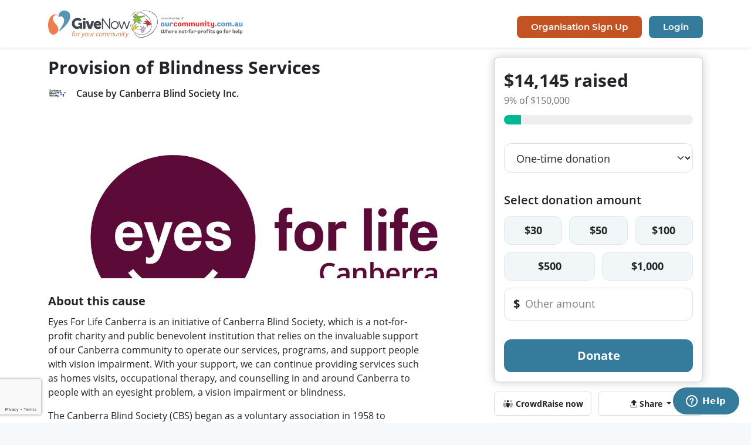

--- FILE ---
content_type: text/html;charset=UTF-8
request_url: https://www.givenow.com.au/canberrablindsociety
body_size: 16923
content:
<!DOCTYPE html>
<html xml:lang="en" lang="en"
      xmlns="http://www.w3.org/1999/xhtml">
<head>
    
        
        
    
        <!-- Global site tag (gtag.js) - Google Analytics -->
        <script async src="https://www.googletagmanager.com/gtag/js?id=G-GXYS0HH1HF"></script>
        <script>
            window.dataLayer = window.dataLayer || [];
            function gtag(){dataLayer.push(arguments);}
            gtag('js', new Date());
            
                 
                 
                     gtag('config', 'G-GXYS0HH1HF', {
                         cookie_flags: "SameSite=None;Secure"
                     });
                 
                 
                     
                         
                     
                 
             
            
            
            
        </script>
        
        
        

    

        
        
                <title>GiveNow - Provision of Blindness Services</title>
        <link rel="icon" type="image/ico" href="/favicon.ico" />
        
        
            
                
    <!-- montserrat-regular -->
    
        <link rel="preload" href="/fonts/oc-font/montserrat-v14-latin-regular.woff2" as="font" type="font/woff2" crossorigin="anonymous"/>
        <link rel="preload" href="/fonts/oc-font/montserrat-v14-latin-regular.woff" as="font" type="font/woff" crossorigin="anonymous"/>
    
    <!-- montserrat-bold -->
    
        <link rel="preload" href="/fonts/oc-font/montserrat-v14-latin-700.woff2" as="font" type="font/woff2" crossorigin="anonymous"/>
        <link rel="preload" href="/fonts/oc-font/montserrat-v14-latin-700.woff" as="font" type="font/woff" crossorigin="anonymous"/>
    
    <!-- montserrat-extra bold -->
    <link rel="preload" href="/fonts/oc-font/montserrat-v14-latin-800.woff2" as="font" type="font/woff2" crossorigin="anonymous"/>
    <link rel="preload" href="/fonts/oc-font/montserrat-v14-latin-800.woff" as="font" type="font/woff" crossorigin="anonymous"/>
    <!-- montserrat-semi bold -->
    <link rel="preload" href="/fonts/oc-font/montserrat-v14-latin-600.woff2" as="font" type="font/woff2" crossorigin="anonymous"/>
    <link rel="preload" href="/fonts/oc-font/montserrat-v14-latin-600.woff" as="font" type="font/woff" crossorigin="anonymous"/>
    <!-- montserrat-medium -->
    <link rel="preload" href="/fonts/oc-font/montserrat-v14-latin-500.woff2" as="font" type="font/woff2" crossorigin="anonymous"/>
    <link rel="preload" href="/fonts/oc-font/montserrat-v14-latin-500.woff" as="font" type="font/woff" crossorigin="anonymous"/>
    <!-- montserrat-light -->
    
        <link rel="preload" href="/fonts/oc-font/montserrat-v14-latin-300.woff2" as="font" type="font/woff2" crossorigin="anonymous"/>
        <link rel="preload" href="/fonts/oc-font/montserrat-v14-latin-300.woff" as="font" type="font/woff" crossorigin="anonymous"/>
    

            
            
    <!-- opensans-regular -->
    <link rel="preload" href="/fonts/gn-font/open-sans-v18-latin-regular.woff2" as="font" type="font/woff2" crossorigin="anonymous"/>
    <link rel="preload" href="/fonts/gn-font/open-sans-v18-latin-regular.woff" as="font" type="font/woff" crossorigin="anonymous"/>
    <!-- opensans-bold -->
    <link rel="preload" href="/fonts/gn-font/open-sans-v18-latin-700.woff2" as="font" type="font/woff2" crossorigin="anonymous"/>
    <link rel="preload" href="/fonts/gn-font/open-sans-v18-latin-700.woff" as="font" type="font/woff" crossorigin="anonymous"/>
    <!-- opensans-extra bold -->
    <link rel="preload" href="/fonts/gn-font/open-sans-v18-latin-800.woff2" as="font" type="font/woff2" crossorigin="anonymous"/>
    <link rel="preload" href="/fonts/gn-font/open-sans-v18-latin-800.woff" as="font" type="font/woff" crossorigin="anonymous"/>
    <!-- opensans-semi bold -->
    <link rel="preload" href="/fonts/gn-font/open-sans-v18-latin-600.woff2" as="font" type="font/woff2" crossorigin="anonymous"/>
    <link rel="preload" href="/fonts/gn-font/open-sans-v18-latin-600.woff" as="font" type="font/woff" crossorigin="anonymous"/>
    <!-- opensans-light -->
    <link rel="preload" href="/fonts/gn-font/open-sans-v18-latin-300.woff2" as="font" type="font/woff2" crossorigin="anonymous"/>
    <link rel="preload" href="/fonts/gn-font/open-sans-v18-latin-300.woff" as="font" type="font/woff" crossorigin="anonymous"/>

            
    
        
    
    
    
    
    
        <link rel="preload" href="/css/gp-v2.min.css?version=7.8.1" as="style"/>
        <link href="/css/gp-v2.min.css?version=7.8.1" rel="stylesheet"/>
    
    
    
    
    
    
    
    
    
    
    
    
    
        <link rel="preload" href="/css/gp-donation-gift-card.min.css?version=7.8.1" as="style"/>
        <link href="/css/gp-donation-gift-card.min.css?version=7.8.1" rel="stylesheet"/>
    
    
    
    
    
    
    
    
        
        <link rel="preload" href="https://www.google.com/recaptcha/api.js?onload=gRecaptcha3Onload&amp;render=explicit" as="script"/>
    
    <link rel="preload" href="https://kit.fontawesome.com/fbc4e376bb.js" as="script" crossorigin="anonymous"/>
    
        <link rel="preconnect" href="https://static.zdassets.com"/>
        <link rel="preload" href="https://static.zdassets.com/ekr/snippet.js?key=439cab97-3237-4a3a-8c30-02655494ff2a" as="script"/>
    
    
        <link rel="preload" href="/css/jquery-ui/jquery.ui.min.css?version=7.8.1" as="style"/>
        <link rel="preload" href="/js/jquery-ui/jquery-ui.min.js" as="script"/>
        <link href="/css/jquery-ui/jquery.ui.min.css?version=7.8.1" rel="stylesheet"/>
    
    <link rel="preload" href="https://cdn.jsdelivr.net/npm/@popperjs/core@2.9.2/dist/umd/popper.min.js" as="script"/>
    <link rel="preload" href="/js/bootstrap5/bootstrap.min.js" as="script"/>
    
    
    
        <link rel="preload" href="/js/youtube/youtube_widget_api.js" as="script"/>
    
    
    
    
    
        <link rel="preload" href="/js/libphonenumber.min.js?version=7.8.1" as="script"/>
    
    
        <link rel="preload" href="/css/file-upload/css/file.upload.min.css" as="style"/>
        <link rel="preload" href="/js/file-upload/jquery.iframe-transport.js" as="script"/>
        <link rel="preload" href="/js/file-upload/jquery.fileupload.js" as="script"/>
        <link rel="preload" href="/js/file-upload/jquery.fileupload-jquery-ui.js" as="script"/>
        <link rel="preload" href="/js/file-upload/jquery.fileupload-process.js" as="script"/>
        <link rel="preload" href="/js/file-upload/jquery-jcrop.js" as="script"/>
        <link href="/css/file-upload/css/file.upload.min.css" rel="stylesheet"/>
    
    
        <link rel="preload" href="/css/select/select2.min.css" as="style"/>
        <link rel="preload" href="/js/select/select2.min.js" as="script"/>
        <link rel="preload" href="/js/select/classie_select2_helper.js" as="script"/>
        <link rel="preload" href="/js/select/jquery.qtip.min.js" as="script"/>
        <link href="/css/select/select2.min.css" rel="stylesheet"/>
    
    
    
    
    
    
        <link rel="preload" href="/css/datetime/tempus-dominus.min.css" as="style"/>
        <link rel="preload" href="/js/datetime/tempus-dominus.min.js" as="script"/>
        <link rel="preload" href="/js/datetime/jQuery-provider.js" as="script"/>
        <link href="/css/datetime/tempus-dominus.min.css" rel="stylesheet"/>
    
    
    
    
    <link rel="preload" href="/js/gp-utils.js?version=7.8.1" as="script"/>
    
        <link rel="preload" href="/js/gp-online-payment-utils.js?version=7.8.1" as="script"/>
    
    
    
    
    
        <link rel="preload" href="https://www.google-analytics.com/analytics.js" as="script"/>
    
    
        <link rel="preconnect" href="https://connect.facebook.net">
        <link rel="preload" href="https://connect.facebook.net/en_US/fbevents.js" as="script"/>
    
    
        
            <link rel="preload" href="https://securetest.merchantwarrior.com/payframe/payframe.js" as="script"/>
            <link rel="preload" href="https://cdn.jsdelivr.net/npm/sweetalert2@8" as="script"/>
        
    
    
        
        
        <link rel="preload" href="/css/gp-basic-for-landing-page.min.css?version=7.8.1" as="style"/>
        <link rel='stylesheet' href="/css/gp-basic-for-landing-page.min.css?version=7.8.1" type='text/css' />
        <link rel="preload" href="/css/gp-donation-payment-new.min.css?version=7.8.1" as="style"/>
        <link rel='stylesheet' href="/css/gp-donation-payment-new.min.css?version=7.8.1" type='text/css' />
    
    
    
        <link  rel="preload" href="/css/gp-cause-landing.min.css?version=7.8.1" as="style"/>
        <link rel='stylesheet' href="/css/gp-cause-landing.min.css?version=7.8.1" type='text/css' />
    
    
    
    
    
    
        <link href="/css/slick/slick.css" rel="stylesheet"/>
    
    
    
    
    

        
        <meta name="author" content="Our Community Foundation Ltd" />
        <meta name="copyright" content="Copyright 2009 (C) Our Community Foundation Ltd. All Rights Reserved." />
        <meta name="viewport" content="width=device-width, initial-scale=1, shrink-to-fit=no" />
        <meta property="og:type" content="website" />
        
            
            <meta property="og:description" content="Support The Canberra Blind Society &amp; Eyes for Life Canberra, the ACT&#39;s local organisation providing services to people who are blind or have low vision..." />
        
        
            <meta property="og:image" content="http://www.givenow.com.au/organisation/file/cause/4879/cover.jpg" />
            
        
        
        
            <!-- Hotjar Tracking Code for https://www.givenow.com.au -->
            <script>
                (function(h,o,t,j,a,r){
                    h.hj=h.hj||function(){(h.hj.q=h.hj.q||[]).push(arguments)};
                    h._hjSettings={hjid:2602735,hjsv:6};
                    a=o.getElementsByTagName('head')[0];
                    r=o.createElement('script');r.async=1;
                    r.src=t+h._hjSettings.hjid+j+h._hjSettings.hjsv;
                    a.appendChild(r);
                })(window,document,'https://static.hotjar.com/c/hotjar-','.js?sv=');
            </script>
        
    
        
            
        <style>
            @font-face {
                font-family: 'Montserrat';
                font-style: normal;
                font-weight: 400;
                src: url('/fonts/oc-font/montserrat-v14-latin-regular.eot'); /* IE9 Compat Modes */
                src: local('Montserrat Regular'), local('Montserrat-Regular'),
                url('/fonts/oc-font/montserrat-v14-latin-regular.eot?#iefix') format('embedded-opentype'), /* IE6-IE8 */
                url('/fonts/oc-font/montserrat-v14-latin-regular.woff2') format('woff2'), /* Super Modern Browsers */
                url('/fonts/oc-font/montserrat-v14-latin-regular.woff') format('woff'), /* Modern Browsers */
                url('/fonts/oc-font/montserrat-v14-latin-regular.ttf') format('truetype'), /* Safari, Android, iOS */
                url('/fonts/oc-font/montserrat-v14-latin-regular.svg#Montserrat') format('svg'); /* Legacy iOS */
                font-display: swap;
            }
            @font-face {
                font-family: 'Montserrat';
                font-style: normal;
                font-weight: 300;
                src: url('/fonts/oc-font/montserrat-v14-latin-300.eot'); /* IE9 Compat Modes */
                src: local('Montserrat Light'), local('Montserrat-Light'),
                url('/fonts/oc-font/montserrat-v14-latin-300.eot?#iefix') format('embedded-opentype'), /* IE6-IE8 */
                url('/fonts/oc-font/montserrat-v14-latin-300.woff2') format('woff2'), /* Super Modern Browsers */
                url('/fonts/oc-font/montserrat-v14-latin-300.woff') format('woff'), /* Modern Browsers */
                url('/fonts/oc-font/montserrat-v14-latin-300.ttf') format('truetype'), /* Safari, Android, iOS */
                url('/fonts/oc-font/montserrat-v14-latin-300.svg#Montserrat') format('svg'); /* Legacy iOS */
                font-display: swap;
            }
            @font-face {
                font-family: 'Montserrat';
                font-style: normal;
                font-weight: 600;
                src: url('/fonts/oc-font/montserrat-v14-latin-600.eot'); /* IE9 Compat Modes */
                src: local('Montserrat SemiBold'), local('Montserrat-SemiBold'),
                url('/fonts/oc-font/montserrat-v14-latin-600.eot?#iefix') format('embedded-opentype'), /* IE6-IE8 */
                url('/fonts/oc-font/montserrat-v14-latin-600.woff2') format('woff2'), /* Super Modern Browsers */
                url('/fonts/oc-font/montserrat-v14-latin-600.woff') format('woff'), /* Modern Browsers */
                url('/fonts/oc-font/montserrat-v14-latin-600.ttf') format('truetype'), /* Safari, Android, iOS */
                url('/fonts/oc-font/montserrat-v14-latin-600.svg#Montserrat') format('svg'); /* Legacy iOS */
                font-display: swap;
            }
            @font-face {
                font-family: 'Montserrat';
                font-style: normal;
                font-weight: 700;
                src: url('/fonts/oc-font/montserrat-v14-latin-700.eot'); /* IE9 Compat Modes */
                src: local('Montserrat Bold'), local('Montserrat-Bold'),
                url('/fonts/oc-font/montserrat-v14-latin-700.eot?#iefix') format('embedded-opentype'), /* IE6-IE8 */
                url('/fonts/oc-font/montserrat-v14-latin-700.woff2') format('woff2'), /* Super Modern Browsers */
                url('/fonts/oc-font/montserrat-v14-latin-700.woff') format('woff'), /* Modern Browsers */
                url('/fonts/oc-font/montserrat-v14-latin-700.ttf') format('truetype'), /* Safari, Android, iOS */
                url('/fonts/oc-font/montserrat-v14-latin-700.svg#Montserrat') format('svg'); /* Legacy iOS */
                font-display: swap;
            }
            @font-face {
                font-family: 'Open Sans';
                font-style: normal;
                font-weight: 300;
                src: url('/fonts/gn-font/open-sans-v18-latin-300.eot'); /* IE9 Compat Modes */
                src: local(''),
                url('/fonts/gn-font/open-sans-v18-latin-300.eot?#iefix') format('embedded-opentype'), /* IE6-IE8 */
                url('/fonts/gn-font/open-sans-v18-latin-300.woff2') format('woff2'), /* Super Modern Browsers */
                url('/fonts/gn-font/open-sans-v18-latin-300.woff') format('woff'), /* Modern Browsers */
                url('/fonts/gn-font/open-sans-v18-latin-300.ttf') format('truetype'), /* Safari, Android, iOS */
                url('/fonts/gn-font/open-sans-v18-latin-300.svg#OpenSans') format('svg'); /* Legacy iOS */
                font-display: swap;
            }
            @font-face {
                font-family: 'Open Sans';
                font-style: normal;
                font-weight: 400;
                src: url('/fonts/gn-font/open-sans-v18-latin-regular.eot'); /* IE9 Compat Modes */
                src: local(''),
                url('/fonts/gn-font/open-sans-v18-latin-regular.eot?#iefix') format('embedded-opentype'), /* IE6-IE8 */
                url('/fonts/gn-font/open-sans-v18-latin-regular.woff2') format('woff2'), /* Super Modern Browsers */
                url('/fonts/gn-font/open-sans-v18-latin-regular.woff') format('woff'), /* Modern Browsers */
                url('/fonts/gn-font/open-sans-v18-latin-regular.ttf') format('truetype'), /* Safari, Android, iOS */
                url('/fonts/gn-font/open-sans-v18-latin-regular.svg#OpenSans') format('svg'); /* Legacy iOS */
                font-display: swap;
            }
            @font-face {
                font-family: 'Open Sans';
                font-style: normal;
                font-weight: 600;
                src: url('/fonts/gn-font/open-sans-v18-latin-600.eot'); /* IE9 Compat Modes */
                src: local(''),
                url('/fonts/gn-font/open-sans-v18-latin-600.eot?#iefix') format('embedded-opentype'), /* IE6-IE8 */
                url('/fonts/gn-font/open-sans-v18-latin-600.woff2') format('woff2'), /* Super Modern Browsers */
                url('/fonts/gn-font/open-sans-v18-latin-600.woff') format('woff'), /* Modern Browsers */
                url('/fonts/gn-font/open-sans-v18-latin-600.ttf') format('truetype'), /* Safari, Android, iOS */
                url('/fonts/gn-font/open-sans-v18-latin-600.svg#OpenSans') format('svg'); /* Legacy iOS */
                font-display: swap;
            }
            @font-face {
                font-family: 'Open Sans';
                font-style: normal;
                font-weight: 700;
                src: url('/fonts/gn-font/open-sans-v18-latin-700.eot'); /* IE9 Compat Modes */
                src: local(''),
                url('/fonts/gn-font/open-sans-v18-latin-700.eot?#iefix') format('embedded-opentype'), /* IE6-IE8 */
                url('/fonts/gn-font/open-sans-v18-latin-700.woff2') format('woff2'), /* Super Modern Browsers */
                url('/fonts/gn-font/open-sans-v18-latin-700.woff') format('woff'), /* Modern Browsers */
                url('/fonts/gn-font/open-sans-v18-latin-700.ttf') format('truetype'), /* Safari, Android, iOS */
                url('/fonts/gn-font/open-sans-v18-latin-700.svg#OpenSans') format('svg'); /* Legacy iOS */
                font-display: swap;
            }
            * {-webkit-font-smoothing: antialiased;}
        </style>
        <style id="gnNewCustomCss">
            .gn-new-payment .btn-custom{
                --bs-btn-color: #FFFFFF;
                --bs-btn-bg: #357b9c;
                --bs-btn-border-color: #357b9c;
                --bs-btn-hover-color: #FFFFFF;
                --bs-btn-hover-bg: rgb(45,105,133);;
                --bs-btn-hover-border-color: rgb(42,98,125);;
                --bs-btn-active-color: #FFFFFF;;
                --bs-btn-active-bg: rgb(42,98,125);;
                --bs-btn-active-border-color: rgb(40,92,117);;
                --bs-btn-disabled-color: #FFFFFF;;
                --bs-btn-disabled-bg: #357b9c;
                --bs-btn-disabled-border-color: #357b9c;
            }
            .gn-new-payment .btn-outline-custom{
                --bs-btn-color: rgb(71,121,145);
                --bs-btn-border-color: rgb(241,246,249);
                --bs-btn-hover-color: rgb(71,121,145);
                --bs-btn-bg: rgb(241,246,249);
                --bs-btn-hover-bg: rgb(220,233,239);;
                --bs-btn-hover-border-color: rgb(220,233,239);
                --bs-btn-active-color: #FFFFFF;
                --bs-btn-active-bg: #5694B1;
                --bs-btn-active-border-color: #5694B1;
                --bs-btn-disabled-color: #5694B1;
                --bs-btn-disabled-border-color: rgb(241,246,249);
                --bs-btn-disabled-bg: rgb(241,246,249);
            }
            .gn-new-payment .btn-outline-custom.gn-border{
                --bs-btn-border-color: rgb(220,233,239);
            }
            .gn-new-payment .btn-outline-custom.active.text-dark, .gn-new-payment .btn-outline-custom:active.text-dark{
                color: #FFFFFF; !important;
            }
            .gn-new-payment .bg-custom-tint {
                --bs-bg-opacity: 1;
                background-color: rgb(241,246,249) !important;
            }
            .gn-new-payment .form-check-input:checked {
                background-color: #357b9c;
                border-color: #357b9c;
            }
            .gn-new-payment .form-check-input:focus {
                border-color: rgb(154,189,206);
                box-shadow: 0 0 0 .25rem rgba(53,123,156,0.25);
            }
            .gn-new-payment .text-custom {
                --bs-custom-rgb: 53,123,156;
            }
            .gn-new-payment .dot {
                border-color: #5694B1 !important;
            }
            .gn-new-payment .text-custom-secondary {
                --bs-custom-secondary-rgb: 86,148,177;
            }
            .gn-new-payment .text-custom-highlight{
                --bs-custom-highlight-rgb: 53,123,156;
            }
            .gn-new-payment .form-switch .form-check-input:focus {
                --bs-form-switch-bg: url("data:image/svg+xml,%3csvg xmlns='http://www.w3.org/2000/svg' viewBox='-4 -4 8 8'%3e%3ccircle r='3' fill='%239abdce'/%3e%3c/svg%3e");
                border-color: rgba(53,123,156,0.25);
            }
            .gn-new-payment .form-switch .form-check-input:checked {
                --bs-form-switch-checked-bg: #357b9c;
                --bs-form-switch-bg: url("data:image/svg+xml,%3csvg width='22' height='22' viewBox='0 0 22 22' fill='none' xmlns='http://www.w3.org/2000/svg'%3e%3crect width='22' height='22' rx='11' fill='white'/%3e%3cpath d='M8.86332 13.5834L6.08332 10.8034L5.13666 11.7434L8.86332 15.47L16.8633 7.47003L15.9233 6.53003L8.86332 13.5834Z' fill='%23357b9c'/%3e%3c/svg%3e");
            }
            .gn-new-payment .progress-info .dot.complete {
                --bs-stepper-complete-bg: #5694B1;
            }
        </style>
        
    
        
        
        
    
    
</head>
<body class="pe-0">


<div>

    <!--
        Note: at this point supports only one event, each event should have their own class which is used to render
          the content from ajax
    -->
    
        <div class="gn-event" data-event="GIVING_TUESDAY">

        </div>
        <div class="gn-event" data-event="BUSHFIRE_EMERGENCY">

        </div>
        <div class="gn-event" data-event="COVID_19">

        </div>
    

    <div class="gn-header position-relative">
        
        <div class="container">
            <div class="row">
                <div class="col-12 col-lg text-md-left text-center my-2">
                    <div class="d-none d-lg-flex justify-content-md-start justify-content-between h-100 align-items-center gap-6">
                        <a class="d-block gn-logo-header" href="/">
                            <img src="/img/GiveNow_Logo_Horz_Tagline_RGB.svg" class="h-100 w-auto"
                                 title="GiveNow Homepage" alt="GiveNow Logo"/>
                        </a>
                        <a class="d-block oc-logo-header" href="https://www.ourcommunity.com.au" target="_blank">
                            <img src="/img/ourcommunity.svg" class="h-100 w-auto"
                                 title="Our Community" alt="An enterprise of Our Community"/>
                        </a>
                    </div>
                    <div class="d-flex d-lg-none row gx-2">
                        <div class="col-6">
                            <a class="d-block gn-logo-header" href="/">
                                <img src="/img/GiveNow_Logo_Horz_Tagline_RGB.svg" class="h-100 w-auto"
                                     title="GiveNow Homepage" alt="GiveNow Logo"/>
                            </a>
                        </div>
                        <div class="col-6">
                            <a class="d-block oc-logo-header float-end" href="https://www.ourcommunity.com.au" target="_blank">
                                <img src="/img/ourcommunity.svg" class="h-100 w-auto"
                                     title="Our Community" alt="An enterprise of Our Community"/>
                            </a>
                        </div>
                    </div>
                </div>
                <div class="col-12 col-lg">
                    <div class="row sign-up-div mb-3">
                        
                        
                            <div class="col-12 text-center text-lg-end ">
                                
                                    <div class="d-lg-inline-block d-none">
                                        <a href="https://about.givenow.com.au/sign-up" class="btn btn-info oc-font-semi-bold border-0 gn-sign-up-btn rounded-3 me-2">
                                            Organisation Sign Up
                                        </a>
                                        <a href="/login" class="btn btn-primary oc-font-semi-bold border-0 gn-login-btn rounded-3">
                                            Login
                                        </a>
                                    </div>
                                    <div class="d-flex d-lg-none row gx-2">
                                        <div class="col-6">
                                            <a href="https://about.givenow.com.au/sign-up" class="btn btn-info w-100 oc-font-semi-bold border-0 gn-sign-up-btn rounded-3">
                                                Organisation Sign Up
                                            </a>
                                        </div>
                                        <div class="col-6">
                                            <a href="/login" class="btn btn-primary w-100 oc-font-semi-bold border-0 gn-login-btn rounded-3 me-2">
                                                Login
                                            </a>
                                        </div>
                                    </div>
                                
                            </div>
                        
                    </div>
                </div>
            </div>
        </div>
            <!-- Toggle -->
        
    </div>

    <div>

    </div>
</div>

<div class="gp-body">
    <div class="container-fluid gp-content cause-landing-container bg-sm-white bg-white">
        <div class="cause-large-view" >
            
    <div class="container cause-public-content gn-gx-sm gx-xs-custom-1 gx-sm-4">
        <div class="row justify-content-center gn-gx-sm gx-xs-custom-1 gx-sm-4">
            <div class="col-12 col-lg-7 col-xl-8 cause-section">
                <div class="d-none d-lg-block mt-3">
                    
    <div class="row mx-0 align-items-end mb-4">
        <div class="col-12 cover-photo px-0 d-lg-none d-block mb-3" >
            <div class="cover-photo-box">
                <img class="cover-photo-img" src="/organisation/file/cause/4879/cover.jpg" alt="Cover Photo" />
            </div>
        </div>
        
        <div class="col-12 px-0 mb-3">
            <div class="title">
                <h3 class="font-bold">Provision of Blindness Services</h3>
            </div>
            <div class="d-flex align-items-center">
                <div class="flex-shrink-0">
                    
                        <a href="/organisation/public/1267">
                            
                            
                                <img class="logo" src="/organisation/file/logo.jpg?fileId=21509&amp;parentId=1267" alt="Logo Photo" />
                            
                        </a>
                    
                </div>
                <div class="flex-grow-1 ms-3">
                    <a class="title text-decoration-none text-dark" target="_blank" href="/organisation/public/1267">
                        <h4 class="mb-0 cause-name font-semi-bold">Cause by Canberra Blind Society Inc.</h4>
                    </a>
                </div>
            </div>
        </div>
        <div class="col-12 cover-photo px-0 d-none d-lg-block" >
            <div class="cover-photo-box">
                <img class="cover-photo-img" src="/organisation/file/cause/4879/cover.jpg" alt="Cover Photo" />
            </div>
        </div>
        
    </div>

                    <div class="pe-lg-custom-60 pe-xl-custom-100">
                        
    <div class="my-3">
        <div class="row mb-2">
            <div class="col-md-12 fw-bold font-20">
                About this cause
            </div>
        </div>
        <div class="row">
            <div class="col-md-12 break-word font-16"><p>Eyes For Life Canberra is an initiative of Canberra Blind Society, which is a not-for-profit charity and public benevolent institution that relies on the invaluable support of our Canberra community to operate our services, programs, and support people with vision impairment. With your support, we can continue providing services such as homes visits, occupational therapy, and counselling in and around Canberra to people with an eyesight problem, a vision impairment or blindness.</p>
<p>The Canberra Blind Society (CBS) began as a voluntary association in 1958 to provide Braille transcription and other support services to blind school children in the Canberra region. From these small beginnings, CBS has grown to an organisation providing a wide range of rehabilitation and support services to people in the ACT of all ages, who are blind or have low vision. <br /><br />They include:</p>
<ul>
<li>A comprehensive Outreach, Counselling &amp; Occupational Therapy services providing information, advice and referrals, as well as ongoing support services to clients with continuing needs;</li>
<li>Daily living skills training for people learning to cope with loss of vision;</li>
<li>The teaching of Braille and Braille transcription service;</li>
<li>Walk in and online Retail Outlet; and</li>
<li>The provision of recreational activities and peer support groups.&nbsp;&nbsp;Continuing growth in the Canberra region and an increase in the incidence of macular degeneration, glaucoma, diabetes and other related eye conditions resulting from an aging population, have placed new challenges to our organisation in recent years.</li>
</ul>
<p>Loss of vision causes a natural response of grief where, without proper counselling or ongoing support, the person may become dependent or house bound. We at CBS believe that with proper training and support, these people can maintain their independence within the community. <br /><br />The services we provide help clients of the Society to gain confidence, renew old skills and learn new ways to manage the effects of blindness, as well as to establish networks of friends and acquaintances both in the blindness field and in the community.&nbsp;&nbsp;The bulk of CBS's income for these services comes from our own fundraising activities and private donations, without whose help, we could not provide the level of services we currently provide. <br /><br />Your contribution will assist us in maintaining our current services and respond to the changing needs of our many clients. We thank you for your generous donation.&nbsp;</p></div>
        </div>
        
        
    </div>

                        
    
        
        <div class="crowdraiser-card mt-3">
            
            <div class="card card-body">
                <div class="row">
                    <div class="col-2 text-center p-2">
                        <i class="fa-duotone fa-solid fa-people-group" style="--fa-primary-color: #ed7e4d; --fa-secondary-color: #ed7e4d;"></i>
                    </div>
                    <div class="col-10">
                        <div class="row">
                            <div class="col-12 font-18 fw-bold">
                                My CrowdRaiser
                            </div>
                        </div>
                        <div class="row mb-3">
                            <div class="col-12">
                                Start your own 'CrowdRaiser' page to show your support!
                            </div>
                        </div>
                        <a href="/crowdraiser/create?causeUrl=canberrablindsociety" class="btn btn-outline-custom-light btn-common font-bold font-14 d-none d-md-inline-block">CrowdRaise now</a>
                    </div>
                </div>
                <div class="row d-block d-md-none">
                    <div class="col-12">
                        <a href="/crowdraiser/create?causeUrl=canberrablindsociety" class="btn btn-outline-custom-light btn-common font-bold font-14 w-100">CrowdRaise now</a>
                    </div>
                </div>
            </div>
        </div>
    

                        
    


                        
    <div class="my-3 contact-details-section">
        <hr/>
        <div class="row">
            <div class="col-md-12">
                <div class="mb-2"><h4>Contact details</h4></div>
                <div class="mb-1">
                    <div>Room G06 Ground Floor Griffin Centre 20 Genge Street</div>
                    <div>CIVIC SQUARE ACT, 2608</div>
                </div>
                
                <div>
                    <a class="break-word" href="mailto:canblind@canberrablindsociety.org.au">canblind@canberrablindsociety.org.au</a>
                </div>
                <div>
                    <a class="break-word" href="http://www.canberrablindsociety.org.au" target="_blank">www.canberrablindsociety.org.au</a>
                </div>
            </div>
        </div>
    </div>


                        
    <div class="my-3 tax-and-receipt-section">
        <hr/>
        <div class="row">
            <div class="col-md-12">
                <h5>Are donations tax deductible?</h5>
                <p>Yes</p>
                <h5>Will I receive a receipt for my donation?</h5>
                <p>Yes, as soon as your donation is processed.</p>
            </div>
        </div>
        
    </div>


                    </div>
                </div>
            </div>
            <div class="col-12 col-lg-5 col-xl-4 gn-mt mt-sm-3 mt-3 payment-form-section">
                <!-- donation form -->
                
                    <div class="cause-section">
                        <div class="d-block d-lg-none mb-3">
                            
    <div class="row mx-0 align-items-end mb-4">
        <div class="col-12 cover-photo px-0 d-lg-none d-block mb-3" >
            <div class="cover-photo-box">
                <img class="cover-photo-img" src="/organisation/file/cause/4879/cover.jpg" alt="Cover Photo" />
            </div>
        </div>
        
        <div class="col-12 px-0 mb-3">
            <div class="title">
                <h3 class="font-bold">Provision of Blindness Services</h3>
            </div>
            <div class="d-flex align-items-center">
                <div class="flex-shrink-0">
                    
                        <a href="/organisation/public/1267">
                            
                            
                                <img class="logo" src="/organisation/file/logo.jpg?fileId=21509&amp;parentId=1267" alt="Logo Photo" />
                            
                        </a>
                    
                </div>
                <div class="flex-grow-1 ms-3">
                    <a class="title text-decoration-none text-dark" target="_blank" href="/organisation/public/1267">
                        <h4 class="mb-0 cause-name font-semi-bold">Cause by Canberra Blind Society Inc.</h4>
                    </a>
                </div>
            </div>
        </div>
        <div class="col-12 cover-photo px-0 d-none d-lg-block" >
            <div class="cover-photo-box">
                <img class="cover-photo-img" src="/organisation/file/cause/4879/cover.jpg" alt="Cover Photo" />
            </div>
        </div>
        
    </div>

                        </div>
                        <div class="gn-new-payment gn-step-container gn-show-for-next-step" data-step="0" data-validation-group="true">
    <div class="d-block d-lg-none">
        
    <div class="mb-4 pb-2">
        <div class="row mb-2">
            <div class="col-12 d-flex flex-wrap justify-content-between align-items-end">
                <div class="header-raised-dollars font-bold">$14,145 raised</div>
                <div class="header-raised-percentage text-secondary font-weight-bold text-end">
                    9% of &#36;150,000
                </div>
            </div>
        </div>
        <div class="progress mt-0">
            <div class="progress-bar progress-bar-info" role="progressbar"
                 aria-valuemin="0" aria-valuenow="9" aria-valuemax="150000.00" style="width:9%">
            </div>
        </div>
    </div>
    

        <div class="row mt-3">
            <div class="col-sm-12 text-center">
                <a class="btn btn-custom btn-xl fw-bold w-100 hide-section btn-gn-next-step0 btn-gn-next" href="#"
                   data-to-step="1"
                    data-target=".cause-section" data-target-btn="#showCauseSectionBtn" data-gn-section-container=".cause-landing-container">
                    Donate
                </a>
            </div>
        </div>
    </div>
</div>
                    </div>
                    <div class="d-none d-lg-block gn-online-payment-form-content">
                        <div class="donation-payment py-0 gn-new-payment">
    <div class="card card-body gn-card-with-shadow gn-shadow-lg">
        <div class="row">
            <div class="col">
                <input type="hidden" class="index-input" value="1"/>
                
                    <form id="onlinePaymentForm" action="/donation/canberrablindsociety" method="post"
                          class="form-horizontal" role="form" data-bs-toggle="validator"><input type="hidden" name="_csrf" value="ipkSUqkaC1ttHuDlI90rP3PeY6_XQMDmO5wpwW83o3SvH95066EnMJEob2tAf9mBGvAfXEu9TpaxIfDLXq0Q9FlVwkyeKLoQ"/>
                        
                            <input type="hidden" id="frameKey" name="frameKey" value="1be6368b-a2a1-4f3b-8d17-b93a9abe017b" />
                            <input type="hidden" id="hideAddress" name="hideAddress" value="false"/>
                            <input type="hidden" id="phoneNumberRequested" name="phoneNumberRequested" value="true" />
                            <input type="hidden" id="needDataForQuestionsTab" name="needDataForQuestionsTab" value="true"/>
                            <input type="hidden" class="gp-receipt-number" id="donationReceiptNumber" name="donationReceiptNumber" value="">
                            <fieldset class="donation-form">
                                
                                <div class="gn-step-container" data-step="1" data-validation-group="true">
    <div class="cause-section">
        
    <div class="mb-4 pb-2">
        <div class="row mb-2">
            <div class="col-12 d-flex flex-wrap justify-content-between align-items-end">
                <div class="header-raised-dollars font-bold">$14,145 raised</div>
                <div class="header-raised-percentage text-secondary font-weight-bold text-end">
                    9% of &#36;150,000
                </div>
            </div>
        </div>
        <div class="progress mt-0">
            <div class="progress-bar progress-bar-info" role="progressbar"
                 aria-valuemin="0" aria-valuenow="9" aria-valuemax="150000.00" style="width:9%">
            </div>
        </div>
    </div>
    

    </div>
    <div class="show-section-btn-parent mb-3 d-none">
        
  <div class="row">
    <div class="col-12">
      <div class="mb-2">
        <div class="d-flex justify-content-between align-items-center">
          <a class="btn btn-gn-next fs-4 fw-semibold p-0 text-decoration-none show-section" id="showCauseSectionBtn"
             data-target=".cause-section" data-gn-section-container=".cause-landing-container" data-gn-parent=".show-section-btn-parent"
             data-target-btn="#showCauseSectionBtn" data-to-step="1"><i class="fas fa-angle-left"></i> Back</a>
          <div class="progress-info">
            <div class="text-center">
              <span class="dot border-dot">
                <span class="fw-bold text-custom-secondary" aria-label="step1-active">1</span>
              </span>
              <span class="dot border-dot inactive">
                <span class="fw-bold" aria-label="step2-inactive">2</span>
              </span>
              <span class="dot border-dot inactive">
                <span class="fw-bold" aria-label="step3-inactive">3</span>
              </span>
            </div>
          </div>
          <div class="selection-indicator bg-custom-tint rounded-3 p-2 text-custom-secondary fw-semibold invisible">
            <div class="d-flex">
              <div class="flex-shrink-0 me-1 align-self-center">
                <i class="fa-light fa-hand-holding-heart fs-px-24"></i>
              </div>
              <div class="flex-grow-1">
                <div class="text-custom-highlight fs-4 text-end">
                  $<span class="selected-amount">N/A</span><span class="fs-px-12 selected-amount-decimal-places">.00</span><br/>
                </div>
                <div class="selected-frequency fs-7">N/A</div>
              </div>
            </div>
          </div>
        </div>
      </div>
    </div>
  </div>

    </div>
    
    

    


    
    <div class="form-group row donation-types mb-3" data-indicator-input="#frequencyIndicatorText">
        <div class="col-12 mt-0 text-center">
            
            <select class="form-select form-select-lg update-hidden-input donation-types-select" name="donationTypeOptionSelect"
                    data-primary-target="donationType" data-secondary-target="donationTypeOptionRadio">
                
                    <option value="ONE_OFF" data-matched-giving-disabled="false" data-indicator-description="one-time" selected="selected">One-time donation</option>
                
                    <option value="WEEKLY" data-matched-giving-disabled="true" data-indicator-description="week">Weekly donation</option>
                
                    <option value="MONTHLY" data-matched-giving-disabled="true" data-indicator-description="month">Monthly donation</option>
                
                    <option value="QUARTERLY" data-matched-giving-disabled="true" data-indicator-description="quarter">Quarterly donation</option>
                
                    <option value="ANNUALLY" data-matched-giving-disabled="true" data-indicator-description="year">Yearly donation</option>
                
            </select>
            <input class="donation-type-select" type="hidden" required="required" id="donationType" name="donationType" value="ONE_OFF"/>
            <input type="hidden" id="frequencyIndicatorText" value="one-time"/>
            
            <div class="help-block with-errors"></div>
        </div>
    </div>

    
    
  <div class="row mb-c1 pt-3">
    <label class="col fw-semibold fs-2">Select donation amount</label>
  </div>
  <div class="form-group mb-c1 default-amounts">
    
    <div class="row hide-custom-amount">
      <div class="col-12 btn-group-toggle default-amount-group default-amount-group-modern text-center">
        <div class="row g-c1">
          
            <div class="col-4">
              <input type="radio" name="amountForDesktopView"
                     id="defaultAmountOption0"
                     class="btn-check btn-donation-default update-custom-amount matcher-off" value="30"
                     data-primary-target="amountWithoutPlatformFee" data-secondary-target="amountForMobileView" autocomplete="off" donation-amount-index="0"/>
              <label class="amount-number btn btn-lg fw-bold m-0 btn-outline-custom gn-border w-100 text-dark px-2" for="defaultAmountOption0"
                     donation-amount-index="0">$30</label>
            </div>
          
            <div class="col-4">
              <input type="radio" name="amountForDesktopView"
                     id="defaultAmountOption1"
                     class="btn-check btn-donation-default update-custom-amount matcher-off" value="50"
                     data-primary-target="amountWithoutPlatformFee" data-secondary-target="amountForMobileView" autocomplete="off" donation-amount-index="1"/>
              <label class="amount-number btn btn-lg fw-bold m-0 btn-outline-custom gn-border w-100 text-dark px-2" for="defaultAmountOption1"
                     donation-amount-index="1">$50</label>
            </div>
          
            <div class="col-4">
              <input type="radio" name="amountForDesktopView"
                     id="defaultAmountOption2"
                     class="btn-check btn-donation-default update-custom-amount matcher-off" value="100"
                     data-primary-target="amountWithoutPlatformFee" data-secondary-target="amountForMobileView" autocomplete="off" donation-amount-index="2"/>
              <label class="amount-number btn btn-lg fw-bold m-0 btn-outline-custom gn-border w-100 text-dark px-2" for="defaultAmountOption2"
                     donation-amount-index="2">$100</label>
            </div>
          
            <div class="col-6">
              <input type="radio" name="amountForDesktopView"
                     id="defaultAmountOption3"
                     class="btn-check btn-donation-default update-custom-amount matcher-off" value="500"
                     data-primary-target="amountWithoutPlatformFee" data-secondary-target="amountForMobileView" autocomplete="off" donation-amount-index="3"/>
              <label class="amount-number btn btn-lg fw-bold m-0 btn-outline-custom gn-border w-100 text-dark px-2" for="defaultAmountOption3"
                     donation-amount-index="3">$500</label>
            </div>
          
            <div class="col-6">
              <input type="radio" name="amountForDesktopView"
                     id="defaultAmountOption4"
                     class="btn-check btn-donation-default update-custom-amount matcher-off" value="1000"
                     data-primary-target="amountWithoutPlatformFee" data-secondary-target="amountForMobileView" autocomplete="off" donation-amount-index="4"/>
              <label class="amount-number btn btn-lg fw-bold m-0 btn-outline-custom gn-border w-100 text-dark px-2" for="defaultAmountOption4"
                     donation-amount-index="4">$1,000</label>
            </div>
          
        </div>

      </div>
    </div>
  </div>

    
    <div class="form-group row mb-3 has-feedback has-hidden-error donation-amount donation-form">
        <div class="col-12 donation-input">
            <div class="gn-input-group">
                <span class="gn-input-group-text fw-bold fs-2">&#36;</span>
                <input class="form-control form-control-lg full-border raw-amount text-start" type="number"
                       id="amountWithoutPlatformFee" name="amountWithoutPlatformFee"
                       value=""
                       data-min-amount="5"
                       data-max-amount="100,000"
                       required="required"
                       step=".01"
                       data-step-error="Enter a valid dollar amount (up to 2 decimal places)"
                       placeholder="Other amount"/>
                
                <div class="help-block with-errors mb-3"></div>
            </div>
            
            
                <span class="platform-fee d-none" data-platform-fee="0.00" data-platform-fee-discount="0.00">0.00</span>
            
            <input class="form-control total-amount" type="hidden" required="required" id="amount" name="amount" value=""/>
        </div>
    </div>

    
    

    
    

    <div class="row mt-3">
        <div class="col-sm-12 text-center">
            <button type="button" class="btn btn-xl fw-bold w-100 btn-gn-next mb-0 btn-custom-raw-amount forward hide-section btn-custom disabled with-color"
                    data-step-target="1" data-to-step="2" data-target=".cause-section" data-gn-section-container=".cause-landing-container" data-target-btn="#showCauseSectionBtn"
                    data-update-indicator-field=".selection-indicator" data-selected-frequency="#frequencyIndicatorText">
                Donate
            </button>
        </div>
    </div>
    
</div>
                                <div class="gn-step-container d-none" data-step="2" data-validation-group="true">
    
    <div class="mb-3">
        <div class="row">
            <div class="col-12 text-center fs-4">
                You are donating to: <span class="fw-semibold">Provision of Blindness Services</span>
            </div>
        </div>
        <div class="row">
            <div class="col-12 text-center text-custom-description fs-5">
                A cause by: <span class="fw-semibold">Canberra Blind Society Inc.</span>
            </div>
        </div>
    </div>

    <div class="show-donation-step">
  <div class="row">
    <div class="col-12">
      <div class="mb-2">
        <div class="d-flex justify-content-between align-items-center">
          <a class="btn btn-gn-next fs-4 fw-semibold p-0 text-decoration-none"
             data-step-target="2" data-to-step="1"><i class="fas fa-angle-left"></i> Back</a>
          <div class="progress-info">
            <div class="text-center">
              <span id="step2-dot-1" class="dot border-dot complete">
                <i id="step2-svg-1" class="fa fa-check svg-inline-fa" aria-label="step1-complete"></i>
              </span>
              <span id="step2-dot-2" class="dot border-dot">
                <span id="step2-number-2" class="fw-bold text-custom-secondary" aria-label="step2-active">2</span>
                
              </span>
              <span id="step2-dot-3" class="dot border-dot inactive">
                <span id="step2-number-3" class="fw-bold"
                      aria-label="step3-inactive">3</span>
              </span>
              <span id="step2-dot-4" class="dot border-dot inactive d-none">
                <span id="step2-number-4" class="fw-bold" aria-label="step4-inactive">4</span>
              </span>
            </div>
          </div>
          <div class="selection-indicator bg-custom-tint rounded-3 p-2 text-custom-secondary fw-semibold">
            <div class="d-flex">
              <div class="flex-shrink-0 me-1 align-self-center">
                <i class="fa-light fa-hand-holding-heart fs-px-24"></i>
              </div>
              <div class="flex-grow-1">
                <div class="text-custom-highlight fs-4 text-end">
                  $<span class="selected-amount">N/A</span><span class="fs-px-12 selected-amount-decimal-places">.00</span><br/>
                </div>
                <div class="selected-frequency fs-7">N/A</div>
              </div>
            </div>
          </div>
        </div>
      </div>
    </div>
  </div>
</div>
    
    <div class="form-group row">
        <div class="col-12">
            <div class="mb-3 custom-control">
                <div class="form-check">
                    <input type="checkbox" class="form-check-input gp-checkbox-show-hide checkbox-custom" value="true"
                           name="donateUsingOrganisationName" id="donateUsingOrganisationName"/>
                    <label class="form-check-label" for="donateUsingOrganisationName">
                        I am donating on behalf of a company
                    </label>
                </div>
            </div>
            
            <div class="help-block with-errors margin-0"></div>

        </div>
    </div>
    <div class="form-group row mb-c1 has-feedback required">
        <div class="col-12">
            <div class="inner-addon">
                <div class="form-group has-feedback">
                    <div class="form-label-group form-floating ">
                        <input type="text" class="form-control" placeholder="Company name" id="organisationName" name="organisationName" value=""/>
                        <label for="organisationName"><span>Company name</span></label>
                        <div class="help-block with-errors"></div>
                    </div>
                    
                </div>
            </div>
        </div>
    </div>

    
    <div class="form-group row input-group-inline">
        
        
            <div class="col-12">
                <div class="row g-sm-c1">
                    <div class="col-12 col-sm-3 contact-title">
                        <div class="form-group has-feedback mb-c1">
                            <div class="form-label-group form-floating">
                                <input type="text" id="contactForm.title" placeholder="Title (Optional)" class="form-control" name="contactForm.title" value=""/>
                                <label for="contactForm.title" class="d-none d-sm-inline-block"><span>Title</span></label>
                                <label for="contactForm.title" class="d-sm-none d-inline-block"><span>Title (Optional)</span></label>
                                <div class="help-block with-errors"></div>
                            </div>
                            <div class="help-block with-errors mb-0"></div>
                            
                        </div>
                    </div>
                    <div class="col-12 col-sm contact-firstname p-sm-0">
                        <div class="form-group has-feedback mb-c1">
                            <div class="form-label-group form-floating">
                                <input  required="required" type="text" id="firstName" placeholder="First name" class="first-name form-control" name="contactForm.firstName" value=""/>
                                <label for="contactForm.firstName"><span>First name</span></label>
                                <div class="help-block with-errors"></div>
                            </div>
                            
                        </div>
                    </div>
                    <div class="col-12 col-sm ps-sm-2">
                        <div class="form-group has-feedback mb-c1">
                            <div class="form-label-group form-floating">
                                <input required="required" type="text" id="lastName" aria-describedby="lastName" placeholder="Last name" class="form-control" name="contactForm.lastName" value=""/>
                                <label for="contactForm.lastName"><span>Last name</span></label>
                                <div class="help-block with-errors"></div>
                            </div>
                            
                        </div>
                    </div>
                </div>
            </div>
        
    </div>
    <div class="form-group row has-feedback">
        
        
            <div class="col-12 mb-c1">
                <div class="inner-addon">
                    <div class="form-group has-feedback">
                        <div class="form-label-group form-floating">
                            <input type="email" class="form-control donation-email" required="required" placeholder="Email" id="contactForm.email" name="contactForm.email" value=""/>
                            <label for="contactForm.email"><span>Email</span></label>
                            <div class="help-block with-errors"></div>
                        </div>
                        
                    </div>
                </div>
            </div>
        
    </div>

    <div class="contact-phone">
        
    <div class="form-group row has-feedback">
        
            
                <div class="col-12 mb-c1">
                    <div class="inner-addon">
                        <div class="form-group has-feedback gn-phone-target required">
                            <div class="form-label-group form-floating">
                                <input type="text" class="form-control"
                                       placeholder="Phone" maxlength="19" data-phone="ALL" id="contactForm.phone" name="contactForm.phone" value=""/>
                                <label for="contactForm.phone"><span>Phone</span>
                                    <span class="gn-optional-flag"> (optional)</span>
                                </label>
                                <div class="help-block with-errors"></div>
                            </div>
                            
                            
                        </div>
                    </div>
                </div>
            

        
    </div>

    </div>
    
        <div class="contact-address">
            
    <div class="gp-group-on">
        <div class="form-group row has-feedback">
            <input type="hidden" id="addressRequired" name="addressRequired" value="false"/>
            
            
                <div class="col-12 mb-c1">
                    <div class="form-label-group form-floating mb-0">
                        <input type="text" class="form-control" placeholder="Address)" minlength="2" id="address.addressLine" name="address.addressLine" value=""/>
                        <label for="address.addressLine"><span>Address</span>
                            <span class="gn-optional-flag"> (optional)</span>
                        </label>
                        <div class="help-block with-errors"></div>
                        
                    </div>
                </div>
            
        </div>
        
            <div class="form-group row mb-c1 has-feedback">
                <div class="col-12">
                    <div class="inner-addon">
                        <div class="select2-floating-label-div mb-0 select-float">
                            <input type="hidden" class="gp-auto-complete form-control" data-validate="true" data-selectlist="1"
                                   data-allow-clear="true"
                                   data-remove-tab-index="true" min-input="3" ajax-url="/sign-up/ajax/location" id="address.locationId" name="address.locationId" value=""/>
                            <label class="floating-label" for="address.locationId"><span>Suburb</span>
                                <span class="gn-optional-flag"> (optional)</span>
                            </label>
                            <div class="help-block with-errors mb-0"></div>
                        </div>
                        
                        <input type="hidden" class="selected-name" id="address.locationName" name="address.locationName" value=""/>
                    </div>
                </div>
                <div class="col-12 edit-link d-none">
                    <a href="" class="switch-link" id="internationalAddressSwitch"></a>
                </div>
            </div>
        
    </div>
    <div class="gp-group-off d-none">
        <div class="form-group row has-feedback">
            <div class="col-12 mb-c1">
                <div class="form-label-group form-floating">
                    <input type="text" class="form-control"
                           placeholder="Address)" minlength="2" id="internationalAddress.addressLine" name="internationalAddress.addressLine" value=""/>
                    <label for="internationalAddress.addressLine"><span>Address</span>
                        <span class="gn-optional-flag"> (optional)</span>
                    </label>
                    <div class="help-block with-errors"></div>
                    
                </div>
            </div>
        </div>
        
            <div class="form-group row mb-c1 input-group-inline">
                <div class="col-12 mb-c1">
                    <div class="form-group group-inline has-feedback">
                        <div class="form-label-group form-floating">
                            <input type="text" class="form-control left-border-radius"
                                   placeholder="Suburb/Region" id="internationalAddress.suburb" name="internationalAddress.suburb" value=""/>
                            <label for="internationalAddress.suburb"><span>Suburb/Region</span>
                                <span class="gn-optional-flag"> (optional)</span>
                            </label>
                            <div class="help-block with-errors"></div>
                            
                        </div>
                    </div>
                </div>
                <div class="col-12 mb-c1">
                    <div class="form-group group-inline has-feedback">
                        <div class="form-label-group form-floating">
                            <input type="text" class="form-control" placeholder="Postcode/ZIP" id="internationalAddress.postcode" name="internationalAddress.postcode" value=""/>
                            <label for="internationalAddress.postcode"><span>Postcode/ZIP</span>
                                <span class="gn-optional-flag"> (optional)</span>
                            </label>
                            <div class="help-block with-errors"></div>
                        </div>
                        
                    </div>
                </div>
                <div class="col-12">
                    <div class="form-group group-inline has-feedback">
                        <div class="select2-floating-label-div mb-0 select-float">
                            <input type="hidden" class="gp-auto-complete form-control" data-validate="true"
                                   data-selectlist="1" data-allow-clear="true"
                                   data-error="Please enter your country name" min-input="3" ajax-url="/sign-up/ajax/location/international" id="internationalAddress.countryId" name="internationalAddress.countryId" value=""/>
                            <label class="floating-label" for="internationalAddress.countryId"><span>Country</span>
                                <span class="gn-optional-flag"> (optional)</span>
                            </label>
                            <div class="help-block with-errors mb-0"></div>
                        </div>
                        
                        <input type="hidden" class="selected-name" id="internationalAddress.countryName" name="internationalAddress.countryName" value=""/>
                    </div>
                </div>
                <div class="edit-link d-none">
                    <a href="" class="switch-link" id="localAddressSwitch"></a>
                </div>
            </div>
        
    </div>
    <div class="row my-3">
        <div class="col">
            <div class="form-check">
                <input type="checkbox" class="form-check-input checkbox-custom gn-checkbox gn-anchor-remote-control"
                       name="isAddressFromOversea" id="isAddressFromOversea"
                       value="true"
                       data-gn-checked-trigger-target="#internationalAddressSwitch" data-gn-unchecked-trigger-target="#localAddressSwitch" />
                <label class="form-check-label" for="isAddressFromOversea">
                    My address is outside Australia
                </label>
            </div>
        </div>

    </div>

        </div>
    
    
        
    

    
    <div class="show-donation-message">
        
    <div class="form-group row mb-3 has-feedback">
        <div class="col-12 text-area-message">
            <div class="form-floating">
                <textarea class="form-control" maxlength="5000" placeholder="Add a message (optional)" style="height: 100px" id="specialMessage" name="specialMessage"></textarea>
                <label for="specialMessage">Add a message (optional)</label>
            </div>
        </div>
    </div>

    </div>
    <div class="show-donation-notification">
        
    <div class="form-group row mb-3">
        <div class="col-12">
            <div class="form-check">
                <input type="checkbox" class="form-check-input checkbox-custom"
                       name="sendingNotificationEmail" id="sendingNotificationEmail"
                       value="true"
                       data-bs-toggle="collapse" data-bs-target="#notificationEmailsBlock"/>
                <label class="form-check-label" for="sendingNotificationEmail">Notify someone of this donation</label>
            </div>
        </div>
    </div>
    <div id="notificationEmailsBlock" class="form-group row has-feedback mb-3 collapse">
        <div class="col-12">
            <div class="form-floating">
                <input type="text" class="form-control form-control-md" data-remote="/sign-up/ajax/emails/validate"
                       placeholder="Add emails"
                       data-remote-error="Please enter valid and unique emails. There is a limit of adding 20 emails." id="notificationEmails" name="notificationEmails" value=""/>
                <label for="notificationEmails">Add emails</label>
                
                <div class="help-block with-errors mb-0"></div>
            </div>
            <div class="form-group group-inline">
                <small class="text-muted fs-6">Separate multiple email addresses with a comma</small>
            </div>
        </div>
    </div>

    </div>
    
        <div class="form-group row mb-3">
            <div class="col-12">
                <div class="form-check">
                    <input type="checkbox" class="form-check-input checkbox-custom" name="anonymousDonation" id="anonymousDonation"
                           data-bs-toggle="collapse" data-bs-target="#anonymousWarning"
                           value="true"/>
                    <label class="form-check-label" for="anonymousDonation">I want to keep my donation anonymous</label>
                    <div class="collapse" id="anonymousWarning">
                        <div class="text-secondary fs-6 text-wrap text-muted mt-2">
                            Note: The organisation will still receive your details, but they will not be displayed publicly
                        </div>
                    </div>
                </div>
            </div>
        </div>
    
    <div class="show-donation-gift-card">
        
        
            <div class="form-group row mb-3">
                <div class="col-12">
                    <div class="form-check">
                        <input type="checkbox" class="form-check-input checkbox-custom send-gift-card"
                               id="isGift1" data-is-preview="false"
                               value="true" name="isGift" /><input type="hidden" name="_isGift" value="on"/>
                        <label class="form-check-label" for="isGift1">Send a card with this donation (on next step)</label>
                    </div>
                </div>
            </div>
        
    
    </div>
    
    
    

    <div class="row mb-3">
        <div class="col-sm-12 text-center">
            <small><i>
                By clicking 'Next', you agree to GiveNow's
                <a href="https://ourcommunity.com.au/privacy" target="_blank">privacy policy</a>
                and <a href="https://ourcommunity.com.au/terms" target="_blank">terms of use</a>.</i>
            </small><br/>
        </div>
    </div>
    

        <div class="form-group row donation-form">
            <input type="hidden" id="causeUrl" name="causeUrl" value="canberrablindsociety"/>
            <div class="col-sm-12 text-center">
                <button id="procedButtonId" type="submit"
                        class="btn btn-xl fw-bold btn-gn-next w-100 disabled-after-submit btn-custom forward" form="onlinePaymentForm" data-step-target="2">
                    <span class="text">Next</span>
                    <span class="spinner-border spinner-border-sm text-light d-none" role="status">
                                        <span class="sr-only">Loading...</span>
                                    </span>
                </button>
                
                    <input type="hidden" class="gRecaptchaV3"
                           name="gRecaptchaV3" data-action="NonEmbedDonation" data-site-key="6Lf8-n0UAAAAAO64W5FmEOsfofa9mXdhT9bbBiS4" data-badge="bottomleft"/>
                    <input type="hidden" name="gToken"/>
                    <input type="hidden" name="gAction"/>
                
            </div>
        </div>
        
    
    
</div>
                                
                                    <div id="grecaptcha-badge-container" class="g-recaptcha">

                                    </div>
                                
                            </fieldset>
                        
                    </form>
                    <div class="gn-step-container d-none" id="donationGiftCardStep" >
    
</div>
                    <div id="paymentBlockWithMinHeight">
                        <div id="donationFinalStep">
    
    <div id="paymentIframeContainer" class="d-none">
        
    <div class="mb-3">
        <div class="row">
            <div class="col-12 text-center fs-4">
                You are donating to: <span class="fw-semibold">Provision of Blindness Services</span>
            </div>
        </div>
        <div class="row">
            <div class="col-12 text-center text-custom-description fs-5">
                A cause by: <span class="fw-semibold">Canberra Blind Society Inc.</span>
            </div>
        </div>
    </div>

        <div class="show-donation-step">
    <div class="row">
        <div class="col-12">
            <div class="d-flex justify-content-between align-items-center mb-3">
                
                
                   <a class="btn fs-4 fw-semibold p-0 text-decoration-none"
                       data-to-step="2" data-step-target="4"
                       id="editFormButtonId" data-has-gift-card="false"><i class="fas fa-angle-left"></i> Back</a>
                
                <div class="progress-info">
                    <div class="text-center">
                        <span id="step4-dot-1" class="dot border-dot complete">
                            <i id="step4-svg-1" class="fa fa-check svg-inline-fa"></i>
                        </span>
                        <span id="dot-2" class="dot border-dot complete">
                            <i id="step-svg-2" class="fa fa-check svg-inline-fa"></i>
                        </span>
                        <span id="dot-3" class="dot border-dot">
                            <span id="step4-number-3" class="fw-bold text-custom-secondary">3</span>
                            
                        </span>
                        
                    </div>
                </div>
                <div class="invisible">
                    <div class="selection-indicator bg-custom-tint rounded-3 p-2 text-custom-secondary fw-semibold">
            <div class="d-flex">
              <div class="flex-shrink-0 me-1 align-self-center">
                <i class="fa-light fa-hand-holding-heart fs-px-24"></i>
              </div>
              <div class="flex-grow-1">
                <div class="text-custom-highlight fs-4 text-end">
                  $<span class="selected-amount">N/A</span><span class="fs-px-12 selected-amount-decimal-places">.00</span><br/>
                </div>
                <div class="selected-frequency fs-7">N/A</div>
              </div>
            </div>
          </div>
                </div>
            </div>
        </div>
    </div>
</div>
        <div class="payment-section">
            
        </div>
    </div>


</div>
                    </div>
                
                
            </div>
        </div>
    </div>

</div>
                    </div>
                
                
                <div class="cause-section">
                    <div class="row my-3">
                        <div class="col">
                            
    <div class="text-end row">
        <div class="col-6 d-md-block d-none">
            <a href="/crowdraiser/create?causeUrl=canberrablindsociety"
               class="btn btn-outline-custom-light btn-common font-bold font-14 w-100">
                <i class="fa-duotone fa-people-group"></i> CrowdRaise now
            </a>
        </div>
        <div class="dropdown d-md-block d-none col-6 ps-0">
            <button class="btn btn-outline-custom-light btn-common font-bold font-14 dropdown-toggle w-100"
                    type="button" id="shareCauseMenuButton" data-bs-toggle="dropdown" aria-haspopup="true" aria-expanded="false">
                <i class="fa-duotone fa-up-from-bracket"></i> Share
            </button>
            <div class="dropdown-menu dropdown-menu-end" aria-labelledby="shareCauseMenuButton">
                <a href="https://www.facebook.com/sharer/sharer.php" class="dropdown-item btn-facebook ps-3" data-share-link="https://www.givenow.com.au/canberrablindsociety">
                    <i class="fab fa-facebook-f me-2" aria-hidden="true"></i> Facebook
                </a>
                <a href="https://twitter.com/intent/tweet" class="dropdown-item btn-twitter ps-3" target="_blank" data-share-link="https://www.givenow.com.au/canberrablindsociety">
                    <i class="fa-brands fa-x-twitter me-1"></i> X
                </a>
                <a href="https://www.linkedin.com/sharing/share-offsite" class="dropdown-item btn-linkedIn ps-3" target="_blank" data-share-link="https://www.givenow.com.au/canberrablindsociety">
                    <i class="fab fa-linkedin-in me-1"></i> LinkedIn
                </a>
                <a href="mailto:?subject=Help%20support%20Provision%20of%20Blindness%20Services&amp;body=Canberra%20Blind%20Society%20Inc.%20is%20currently%20raising%20funds%20for%20their%20cause%20-%20%22Provision%20of%20Blindness%20Services%22.%20I%20thought%20you%20may%20be%20interested%20in%20supporting%20them,%20https://www.givenow.com.au/canberrablindsociety?utm_source%3DCause%2BShare%26utm_medium%3DEmail%26utm_campaign%3DProvision%2Bof%2BBlindness%2BServices.%20Every%20donation%20helps,%20so%20if%20would%20be%20great%20if%20you%20could%20share%20further!" class="dropdown-item ps-3">
                    <i class="fas fa-envelope me-1" aria-hidden="true"></i> Email
                </a>
                
                <a href="#" class="dropdown-item btn-copy-link ps-3" data-url="https://www.givenow.com.au/canberrablindsociety?utm_source=Cause+Share&amp;utm_medium=Copy&amp;utm_campaign=Provision+of+Blindness+Services">
                    <i class="fas fa-link me-1"></i> Copy link
                </a>
            </div>
        </div>
        
            <div class="d-md-none d-block col-6">
                <a href="/crowdraiser/create?causeUrl=canberrablindsociety"
                   class="btn btn-outline-custom-light btn-common font-bold font-14 w-100 px-2">
                    <i class="fa-duotone fa-people-group"></i> CrowdRaise now
                </a>
            </div>
        
        
            <div class="d-md-none d-block col-6 ps-0">
                <div class="dropdown h-100">
                    <button class="btn btn-outline-custom-light btn-common font-bold font-14 dropdown-toggle w-100 h-100"
                            type="button" id="shareCauseMenuButton1" data-bs-toggle="dropdown" aria-haspopup="true" aria-expanded="false">
                        <i class="fa-duotone fa-up-from-bracket"></i> Share
                    </button>
                    <div class="dropdown-menu dropdown-menu-end w-100" aria-labelledby="shareCauseMenuButton">
                <a href="https://www.facebook.com/sharer/sharer.php" class="dropdown-item btn-facebook ps-3" data-share-link="https://www.givenow.com.au/canberrablindsociety">
                    <i class="fab fa-facebook-f me-2" aria-hidden="true"></i> Facebook
                </a>
                <a href="https://twitter.com/intent/tweet" class="dropdown-item btn-twitter ps-3" target="_blank" data-share-link="https://www.givenow.com.au/canberrablindsociety">
                    <i class="fa-brands fa-x-twitter me-1"></i> X
                </a>
                <a href="https://www.linkedin.com/sharing/share-offsite" class="dropdown-item btn-linkedIn ps-3" target="_blank" data-share-link="https://www.givenow.com.au/canberrablindsociety">
                    <i class="fab fa-linkedin-in me-1"></i> LinkedIn
                </a>
                <a href="mailto:?subject=Help%20support%20Provision%20of%20Blindness%20Services&amp;body=Canberra%20Blind%20Society%20Inc.%20is%20currently%20raising%20funds%20for%20their%20cause%20-%20%22Provision%20of%20Blindness%20Services%22.%20I%20thought%20you%20may%20be%20interested%20in%20supporting%20them,%20https://www.givenow.com.au/canberrablindsociety?utm_source%3DCause%2BShare%26utm_medium%3DEmail%26utm_campaign%3DProvision%2Bof%2BBlindness%2BServices.%20Every%20donation%20helps,%20so%20if%20would%20be%20great%20if%20you%20could%20share%20further!" class="dropdown-item ps-3">
                    <i class="fas fa-envelope me-1" aria-hidden="true"></i> Email
                </a>
                
                <a href="#" class="dropdown-item btn-copy-link ps-3" data-url="https://www.givenow.com.au/canberrablindsociety?utm_source=Cause+Share&amp;utm_medium=Copy&amp;utm_campaign=Provision+of+Blindness+Services">
                    <i class="fas fa-link me-1"></i> Copy link
                </a>
            </div>
                </div>
            </div>
        
    </div>

                        </div>
                    </div>
                    <div class="d-block d-lg-none">
                        
    <div class="my-3">
        <div class="row mb-2">
            <div class="col-md-12 fw-bold font-20">
                About this cause
            </div>
        </div>
        <div class="row">
            <div class="col-md-12 break-word font-16"><p>Eyes For Life Canberra is an initiative of Canberra Blind Society, which is a not-for-profit charity and public benevolent institution that relies on the invaluable support of our Canberra community to operate our services, programs, and support people with vision impairment. With your support, we can continue providing services such as homes visits, occupational therapy, and counselling in and around Canberra to people with an eyesight problem, a vision impairment or blindness.</p>
<p>The Canberra Blind Society (CBS) began as a voluntary association in 1958 to provide Braille transcription and other support services to blind school children in the Canberra region. From these small beginnings, CBS has grown to an organisation providing a wide range of rehabilitation and support services to people in the ACT of all ages, who are blind or have low vision. <br /><br />They include:</p>
<ul>
<li>A comprehensive Outreach, Counselling &amp; Occupational Therapy services providing information, advice and referrals, as well as ongoing support services to clients with continuing needs;</li>
<li>Daily living skills training for people learning to cope with loss of vision;</li>
<li>The teaching of Braille and Braille transcription service;</li>
<li>Walk in and online Retail Outlet; and</li>
<li>The provision of recreational activities and peer support groups.&nbsp;&nbsp;Continuing growth in the Canberra region and an increase in the incidence of macular degeneration, glaucoma, diabetes and other related eye conditions resulting from an aging population, have placed new challenges to our organisation in recent years.</li>
</ul>
<p>Loss of vision causes a natural response of grief where, without proper counselling or ongoing support, the person may become dependent or house bound. We at CBS believe that with proper training and support, these people can maintain their independence within the community. <br /><br />The services we provide help clients of the Society to gain confidence, renew old skills and learn new ways to manage the effects of blindness, as well as to establish networks of friends and acquaintances both in the blindness field and in the community.&nbsp;&nbsp;The bulk of CBS's income for these services comes from our own fundraising activities and private donations, without whose help, we could not provide the level of services we currently provide. <br /><br />Your contribution will assist us in maintaining our current services and respond to the changing needs of our many clients. We thank you for your generous donation.&nbsp;</p></div>
        </div>
        
        
    </div>

                    </div>
                    
                    <div class="d-block d-lg-none">
                        
    
        
        <div class="crowdraiser-card mt-3">
            
            <div class="card card-body">
                <div class="row">
                    <div class="col-2 text-center p-2">
                        <i class="fa-duotone fa-solid fa-people-group" style="--fa-primary-color: #ed7e4d; --fa-secondary-color: #ed7e4d;"></i>
                    </div>
                    <div class="col-10">
                        <div class="row">
                            <div class="col-12 font-18 fw-bold">
                                My CrowdRaiser
                            </div>
                        </div>
                        <div class="row mb-3">
                            <div class="col-12">
                                Start your own 'CrowdRaiser' page to show your support!
                            </div>
                        </div>
                        <a href="/crowdraiser/create?causeUrl=canberrablindsociety" class="btn btn-outline-custom-light btn-common font-bold font-14 d-none d-md-inline-block">CrowdRaise now</a>
                    </div>
                </div>
                <div class="row d-block d-md-none">
                    <div class="col-12">
                        <a href="/crowdraiser/create?causeUrl=canberrablindsociety" class="btn btn-outline-custom-light btn-common font-bold font-14 w-100">CrowdRaise now</a>
                    </div>
                </div>
            </div>
        </div>
    

                        
    


                        
    <div class="my-3 contact-details-section">
        <hr/>
        <div class="row">
            <div class="col-md-12">
                <div class="mb-2"><h4>Contact details</h4></div>
                <div class="mb-1">
                    <div>Room G06 Ground Floor Griffin Centre 20 Genge Street</div>
                    <div>CIVIC SQUARE ACT, 2608</div>
                </div>
                
                <div>
                    <a class="break-word" href="mailto:canblind@canberrablindsociety.org.au">canblind@canberrablindsociety.org.au</a>
                </div>
                <div>
                    <a class="break-word" href="http://www.canberrablindsociety.org.au" target="_blank">www.canberrablindsociety.org.au</a>
                </div>
            </div>
        </div>
    </div>


                        
    <div class="my-3 tax-and-receipt-section">
        <hr/>
        <div class="row">
            <div class="col-md-12">
                <h5>Are donations tax deductible?</h5>
                <p>Yes</p>
                <h5>Will I receive a receipt for my donation?</h5>
                <p>Yes, as soon as your donation is processed.</p>
            </div>
        </div>
        
    </div>


                    </div>
                </div>
            </div>
        </div>
    </div>

        </div>
    </div>
</div>

<footer>
        <div class="container-fluid footer-bottom text-center bg-gn-dark-blue">
            <div class="row font-12">
                <div class="col-12">
                    <div class="container">
                        <div class="row font-12">
                            <div class="col-12 givenow-footer-link mb-3 mt-4">
                                <img alt="GiveNow logo" src="/img/GiveNow_Logo_Horz_Tagline_REV.svg" />
                            </div>
                            <div class="col-12">
                                <a href="https://about.givenow.com.au/contact-us" target="_blank">Contact Us</a>
                                | <a class="mb-2" href="https://about.givenow.com.au/about" target="_blank">About GiveNow</a> |
                                <a class="mb-2" href="https://help.givenow.com.au" target="_blank">Help Centre</a> |
                                <a class="mb-2" href="https://help.givenow.com.au/hc/en-us" target="_blank">Resources</a>
                            </div>
                            <div class="col-12 policy">
                                <a href="/img/files/Terms_and_Conditions.pdf" target="_blank">Terms &amp; conditions</a>
                                | <a href="https://ourcommunity.com.au/privacy" target="_blank">Privacy Policy</a> |
                                <a href="https://ourcommunity.com.au/terms" target="_blank">Terms of Use</a>
                            </div>
                            <div class="col-12 mb-2">
                                <p class="d-none d-md-block mt-2 mb-4">Copyright &#169; 2026. All rights reserved. An enterprise of Our Community Pty Ltd</p>
                                <p class="d-md-none mt-2 mb-1">Copyright &#169; 2026. All rights reserved</p>
                                <p class="d-md-none mt-0 mb-4">An enterprise of Our Community Pty Ltd</p>
                            </div>
                        </div>
                    </div>
                </div>
            </div>
        </div>
        
            
        
    
            <script src="/js/jquery-3.4.0.min.js"></script>
            
                <script src="/js/slick/slick.min.js"></script>
            
            
            
            
                
                <script src="https://www.google.com/recaptcha/api.js?onload=gRecaptcha3Onload&amp;render=explicit"></script>
            
            
                <script src="https://platform.linkedin.com/in.js" type="text/javascript">lang: en_US</script>
                <script src="/js/social-media/gp-social-media.js?version=7.8.1"></script>
            
            <script src="https://kit.fontawesome.com/fbc4e376bb.js" crossorigin="anonymous" async="async"></script>
            
                <!-- Start of givenow Zendesk Widget script -->
                <script id="ze-snippet" src="https://static.zdassets.com/ekr/snippet.js?key=439cab97-3237-4a3a-8c30-02655494ff2a" defer="defer"> </script>
                <!-- End of givenow Zendesk Widget script -->
                <script src="/js/zendesk/gp-zendesk.js?version=7.8.1"></script>
            
            
                <script src="/js/jquery-ui/jquery-ui.min.js"></script>
            

            <script src="https://cdn.jsdelivr.net/npm/@popperjs/core@2.9.2/dist/umd/popper.min.js"></script>
            <script src="/js/bootstrap5/bootstrap.min.js"></script>
            
            
            
                <script src="/js/youtube/youtube_widget_api.js"></script>
            
            
            
            
            
                <script src="/js/libphonenumber.min.js?version=7.8.1"></script>
            
            
                <script src="/js/file-upload/jquery.iframe-transport.js"></script>
                <script src="/js/file-upload/jquery.fileupload.js"></script>
                <script src="/js/file-upload/jquery.fileupload-jquery-ui.js"></script>
                <script src="/js/file-upload/jquery.fileupload-process.js"></script>
                <script src="/js/file-upload/jquery-jcrop.js"></script>
            
            
                <script src="/js/select/select2.min.js"></script>
                <script src="/js/select/classie_select2_helper.js"></script>
                <script src="/js/select/jquery.qtip.min.js"></script>
            
            
            
            
            
            
                <script src="/js/datetime/tempus-dominus.min.js"></script>
                <script src="/js/datetime/jQuery-provider.js"></script>
            
            
            
            
            
                <script src="/webjars/sockjs-client/sockjs.min.js"></script>
                <script src="/webjars/stomp__stompjs/bundles/stomp.umd.min.js"></script>
            
            <script>
                const websocketBaseUrl = "wss:\/\/www.givenow.com.au";
                const sockJsBaseUrl = "https:\/\/www.givenow.com.au";
            </script>
            <script src="/js/gp-utils.js?version=7.8.1"></script>
            
            
            
            <script src="/js/donation/gp-cause-landing-page.js?version=7.8.1" async="async"></script>
            <script src="/js/donation/gp-donation-gift-card.js?version=7.8.1" async="async"></script>
            
            
            
            
                <script src="/js/ajax/gp-post-request.js?version=7.8.1"></script>
                <script src="/js/ajax/gp-get-request.js?version=7.8.1"></script>
                <script src="/js/gp-v2.js?version=7.8.1" async="async"></script>
            
            
            
            
            
            
            
            
            
            
            
            
            
            
                
                    <script src="https://secure.merchantwarrior.com/payframe/payframe.js"></script>
                    <script src="https://cdn.jsdelivr.net/npm/sweetalert2@8"></script>
                    <script>
                        var fontFamily = "Open Sans, sans-serif";
                    </script>
                    <script src="/js/payment/mw/gp-mw-utils.js?version=7.8.1"></script>
                    <script src="/js/payment/mw/gp-mw.js?version=7.8.1"></script>
                    
                    <script src="https://secure.merchantwarrior.com/sdk/merchantwarrior.min.js"></script>
                    <script src="https://applepay.cdn-apple.com/jsapi/1.latest/apple-pay-sdk.js"></script>
                
            
            
            
            
            
            
            
            
            
            
                <script src="/js/gp-online-payment-utils.js?version=7.8.1"></script>
            
            <script src="/js/payment/gp-payment.js?version=7.8.1" async="async"></script>
            
            
            
            
            
            
            
            
            
            
            
            
            <script src="/js/payment/gp-payment-info.js?version=7.8.1" async="async"></script>
            
            <script src="/js/gp-validator.js?version=7.8.1"></script>

            <script>
                !function(e,t,n,s,u,a){e.twq||(s=e.twq=function(){s.exe?s.exe.apply(s,arguments):s.queue.push(arguments);
                },s.version='1.1',s.queue=[],u=t.createElement(n),u.async=!0,u.src='//static.ads-twitter.com/uwt.js',
                        a=t.getElementsByTagName(n)[0],a.parentNode.insertBefore(u,a))}(window,document,'script');
                var twitterPixelId = "nxcuo" ;
                twq('init', twitterPixelId);
                twq('track','PageView');
            </script>
            <script>
                !function(f,b,e,v,n,t,s){if(f.fbq)return;n=f.fbq=function(){n.callMethod?
                        n.callMethod.apply(n,arguments):n.queue.push(arguments)};if(!f._fbq)f._fbq=n;
                    n.push=n;n.loaded=!0;n.version='2.0';n.queue=[];t=b.createElement(e);t.async=!0;
                    t.src=v;s=b.getElementsByTagName(e)[0];s.parentNode.insertBefore(t,s)}(window,
                        document,'script','https://connect.facebook.net/en_US/fbevents.js');
                var facebookPixelId = "749108208576364" ;
                fbq('init', facebookPixelId);
                fbq('track', 'PageView');
            </script>
            <script>
                
                 var baseUrl = "\/" ;
                 
                /*<![CDATA[*/
                $.fn.validator.Constructor.errors={
                    abn: "This ABN is invalid",
                    match: "The {field} does not match",
                    minlength: "The {field} does not match",
                    strength: "Please enter a stronger password",
                    phone: "Must be a valid {region} number",
                    url: "Please provide a valid url",
                    donationAmountUnique: "${amount} is duplicate. Donation amounts cannot be the same.",
                    donationAmountRange: "${amount} must be an integer with no fraction",
                    donationAmountFraction: "${amount} is not between 0 and 100,000.",
                    validSegmentName: "Segment name should be provided.",
                    validSegmentPercentage: "Valid percentage should be provided (1-100).",
                    validSegmentSum: "Total percentage of all segments must be 100.",
                    checkBoxGroup: "At least one option should be selected."
                }
                /*]]>*/
            </script>
        

    </footer>

<div class="modal fade pe-0" id="formModal" data-bs-focus="false" tabindex="-1" role="dialog" aria-labelledby="gpModalLabel" aria-hidden="true" salesforce="false" file-upload="true" chosen="false" tiny-mce="false" custom-tiny-mce="false" select2="true" report-modal="false" donation-cover-fee-update="false" data-bank-account-creation="false">
    <div class="modal-dialog">
        <div class="modal-content">

        </div>
    </div>
</div>
<div class="modal fade pe-0" id="messageModal"  tabindex="-1" role="dialog" aria-labelledby="gpModalLabel" aria-hidden="true">
    <div class="modal-dialog">
        <div class="modal-content">

        </div>
    </div>
</div>
</body>
</html>


--- FILE ---
content_type: text/html; charset=utf-8
request_url: https://www.google.com/recaptcha/api2/anchor?ar=1&k=6Lf8-n0UAAAAAO64W5FmEOsfofa9mXdhT9bbBiS4&co=aHR0cHM6Ly93d3cuZ2l2ZW5vdy5jb20uYXU6NDQz&hl=en&v=PoyoqOPhxBO7pBk68S4YbpHZ&size=invisible&badge=bottomleft&anchor-ms=20000&execute-ms=30000&cb=avgw4vcs9dj
body_size: 48524
content:
<!DOCTYPE HTML><html dir="ltr" lang="en"><head><meta http-equiv="Content-Type" content="text/html; charset=UTF-8">
<meta http-equiv="X-UA-Compatible" content="IE=edge">
<title>reCAPTCHA</title>
<style type="text/css">
/* cyrillic-ext */
@font-face {
  font-family: 'Roboto';
  font-style: normal;
  font-weight: 400;
  font-stretch: 100%;
  src: url(//fonts.gstatic.com/s/roboto/v48/KFO7CnqEu92Fr1ME7kSn66aGLdTylUAMa3GUBHMdazTgWw.woff2) format('woff2');
  unicode-range: U+0460-052F, U+1C80-1C8A, U+20B4, U+2DE0-2DFF, U+A640-A69F, U+FE2E-FE2F;
}
/* cyrillic */
@font-face {
  font-family: 'Roboto';
  font-style: normal;
  font-weight: 400;
  font-stretch: 100%;
  src: url(//fonts.gstatic.com/s/roboto/v48/KFO7CnqEu92Fr1ME7kSn66aGLdTylUAMa3iUBHMdazTgWw.woff2) format('woff2');
  unicode-range: U+0301, U+0400-045F, U+0490-0491, U+04B0-04B1, U+2116;
}
/* greek-ext */
@font-face {
  font-family: 'Roboto';
  font-style: normal;
  font-weight: 400;
  font-stretch: 100%;
  src: url(//fonts.gstatic.com/s/roboto/v48/KFO7CnqEu92Fr1ME7kSn66aGLdTylUAMa3CUBHMdazTgWw.woff2) format('woff2');
  unicode-range: U+1F00-1FFF;
}
/* greek */
@font-face {
  font-family: 'Roboto';
  font-style: normal;
  font-weight: 400;
  font-stretch: 100%;
  src: url(//fonts.gstatic.com/s/roboto/v48/KFO7CnqEu92Fr1ME7kSn66aGLdTylUAMa3-UBHMdazTgWw.woff2) format('woff2');
  unicode-range: U+0370-0377, U+037A-037F, U+0384-038A, U+038C, U+038E-03A1, U+03A3-03FF;
}
/* math */
@font-face {
  font-family: 'Roboto';
  font-style: normal;
  font-weight: 400;
  font-stretch: 100%;
  src: url(//fonts.gstatic.com/s/roboto/v48/KFO7CnqEu92Fr1ME7kSn66aGLdTylUAMawCUBHMdazTgWw.woff2) format('woff2');
  unicode-range: U+0302-0303, U+0305, U+0307-0308, U+0310, U+0312, U+0315, U+031A, U+0326-0327, U+032C, U+032F-0330, U+0332-0333, U+0338, U+033A, U+0346, U+034D, U+0391-03A1, U+03A3-03A9, U+03B1-03C9, U+03D1, U+03D5-03D6, U+03F0-03F1, U+03F4-03F5, U+2016-2017, U+2034-2038, U+203C, U+2040, U+2043, U+2047, U+2050, U+2057, U+205F, U+2070-2071, U+2074-208E, U+2090-209C, U+20D0-20DC, U+20E1, U+20E5-20EF, U+2100-2112, U+2114-2115, U+2117-2121, U+2123-214F, U+2190, U+2192, U+2194-21AE, U+21B0-21E5, U+21F1-21F2, U+21F4-2211, U+2213-2214, U+2216-22FF, U+2308-230B, U+2310, U+2319, U+231C-2321, U+2336-237A, U+237C, U+2395, U+239B-23B7, U+23D0, U+23DC-23E1, U+2474-2475, U+25AF, U+25B3, U+25B7, U+25BD, U+25C1, U+25CA, U+25CC, U+25FB, U+266D-266F, U+27C0-27FF, U+2900-2AFF, U+2B0E-2B11, U+2B30-2B4C, U+2BFE, U+3030, U+FF5B, U+FF5D, U+1D400-1D7FF, U+1EE00-1EEFF;
}
/* symbols */
@font-face {
  font-family: 'Roboto';
  font-style: normal;
  font-weight: 400;
  font-stretch: 100%;
  src: url(//fonts.gstatic.com/s/roboto/v48/KFO7CnqEu92Fr1ME7kSn66aGLdTylUAMaxKUBHMdazTgWw.woff2) format('woff2');
  unicode-range: U+0001-000C, U+000E-001F, U+007F-009F, U+20DD-20E0, U+20E2-20E4, U+2150-218F, U+2190, U+2192, U+2194-2199, U+21AF, U+21E6-21F0, U+21F3, U+2218-2219, U+2299, U+22C4-22C6, U+2300-243F, U+2440-244A, U+2460-24FF, U+25A0-27BF, U+2800-28FF, U+2921-2922, U+2981, U+29BF, U+29EB, U+2B00-2BFF, U+4DC0-4DFF, U+FFF9-FFFB, U+10140-1018E, U+10190-1019C, U+101A0, U+101D0-101FD, U+102E0-102FB, U+10E60-10E7E, U+1D2C0-1D2D3, U+1D2E0-1D37F, U+1F000-1F0FF, U+1F100-1F1AD, U+1F1E6-1F1FF, U+1F30D-1F30F, U+1F315, U+1F31C, U+1F31E, U+1F320-1F32C, U+1F336, U+1F378, U+1F37D, U+1F382, U+1F393-1F39F, U+1F3A7-1F3A8, U+1F3AC-1F3AF, U+1F3C2, U+1F3C4-1F3C6, U+1F3CA-1F3CE, U+1F3D4-1F3E0, U+1F3ED, U+1F3F1-1F3F3, U+1F3F5-1F3F7, U+1F408, U+1F415, U+1F41F, U+1F426, U+1F43F, U+1F441-1F442, U+1F444, U+1F446-1F449, U+1F44C-1F44E, U+1F453, U+1F46A, U+1F47D, U+1F4A3, U+1F4B0, U+1F4B3, U+1F4B9, U+1F4BB, U+1F4BF, U+1F4C8-1F4CB, U+1F4D6, U+1F4DA, U+1F4DF, U+1F4E3-1F4E6, U+1F4EA-1F4ED, U+1F4F7, U+1F4F9-1F4FB, U+1F4FD-1F4FE, U+1F503, U+1F507-1F50B, U+1F50D, U+1F512-1F513, U+1F53E-1F54A, U+1F54F-1F5FA, U+1F610, U+1F650-1F67F, U+1F687, U+1F68D, U+1F691, U+1F694, U+1F698, U+1F6AD, U+1F6B2, U+1F6B9-1F6BA, U+1F6BC, U+1F6C6-1F6CF, U+1F6D3-1F6D7, U+1F6E0-1F6EA, U+1F6F0-1F6F3, U+1F6F7-1F6FC, U+1F700-1F7FF, U+1F800-1F80B, U+1F810-1F847, U+1F850-1F859, U+1F860-1F887, U+1F890-1F8AD, U+1F8B0-1F8BB, U+1F8C0-1F8C1, U+1F900-1F90B, U+1F93B, U+1F946, U+1F984, U+1F996, U+1F9E9, U+1FA00-1FA6F, U+1FA70-1FA7C, U+1FA80-1FA89, U+1FA8F-1FAC6, U+1FACE-1FADC, U+1FADF-1FAE9, U+1FAF0-1FAF8, U+1FB00-1FBFF;
}
/* vietnamese */
@font-face {
  font-family: 'Roboto';
  font-style: normal;
  font-weight: 400;
  font-stretch: 100%;
  src: url(//fonts.gstatic.com/s/roboto/v48/KFO7CnqEu92Fr1ME7kSn66aGLdTylUAMa3OUBHMdazTgWw.woff2) format('woff2');
  unicode-range: U+0102-0103, U+0110-0111, U+0128-0129, U+0168-0169, U+01A0-01A1, U+01AF-01B0, U+0300-0301, U+0303-0304, U+0308-0309, U+0323, U+0329, U+1EA0-1EF9, U+20AB;
}
/* latin-ext */
@font-face {
  font-family: 'Roboto';
  font-style: normal;
  font-weight: 400;
  font-stretch: 100%;
  src: url(//fonts.gstatic.com/s/roboto/v48/KFO7CnqEu92Fr1ME7kSn66aGLdTylUAMa3KUBHMdazTgWw.woff2) format('woff2');
  unicode-range: U+0100-02BA, U+02BD-02C5, U+02C7-02CC, U+02CE-02D7, U+02DD-02FF, U+0304, U+0308, U+0329, U+1D00-1DBF, U+1E00-1E9F, U+1EF2-1EFF, U+2020, U+20A0-20AB, U+20AD-20C0, U+2113, U+2C60-2C7F, U+A720-A7FF;
}
/* latin */
@font-face {
  font-family: 'Roboto';
  font-style: normal;
  font-weight: 400;
  font-stretch: 100%;
  src: url(//fonts.gstatic.com/s/roboto/v48/KFO7CnqEu92Fr1ME7kSn66aGLdTylUAMa3yUBHMdazQ.woff2) format('woff2');
  unicode-range: U+0000-00FF, U+0131, U+0152-0153, U+02BB-02BC, U+02C6, U+02DA, U+02DC, U+0304, U+0308, U+0329, U+2000-206F, U+20AC, U+2122, U+2191, U+2193, U+2212, U+2215, U+FEFF, U+FFFD;
}
/* cyrillic-ext */
@font-face {
  font-family: 'Roboto';
  font-style: normal;
  font-weight: 500;
  font-stretch: 100%;
  src: url(//fonts.gstatic.com/s/roboto/v48/KFO7CnqEu92Fr1ME7kSn66aGLdTylUAMa3GUBHMdazTgWw.woff2) format('woff2');
  unicode-range: U+0460-052F, U+1C80-1C8A, U+20B4, U+2DE0-2DFF, U+A640-A69F, U+FE2E-FE2F;
}
/* cyrillic */
@font-face {
  font-family: 'Roboto';
  font-style: normal;
  font-weight: 500;
  font-stretch: 100%;
  src: url(//fonts.gstatic.com/s/roboto/v48/KFO7CnqEu92Fr1ME7kSn66aGLdTylUAMa3iUBHMdazTgWw.woff2) format('woff2');
  unicode-range: U+0301, U+0400-045F, U+0490-0491, U+04B0-04B1, U+2116;
}
/* greek-ext */
@font-face {
  font-family: 'Roboto';
  font-style: normal;
  font-weight: 500;
  font-stretch: 100%;
  src: url(//fonts.gstatic.com/s/roboto/v48/KFO7CnqEu92Fr1ME7kSn66aGLdTylUAMa3CUBHMdazTgWw.woff2) format('woff2');
  unicode-range: U+1F00-1FFF;
}
/* greek */
@font-face {
  font-family: 'Roboto';
  font-style: normal;
  font-weight: 500;
  font-stretch: 100%;
  src: url(//fonts.gstatic.com/s/roboto/v48/KFO7CnqEu92Fr1ME7kSn66aGLdTylUAMa3-UBHMdazTgWw.woff2) format('woff2');
  unicode-range: U+0370-0377, U+037A-037F, U+0384-038A, U+038C, U+038E-03A1, U+03A3-03FF;
}
/* math */
@font-face {
  font-family: 'Roboto';
  font-style: normal;
  font-weight: 500;
  font-stretch: 100%;
  src: url(//fonts.gstatic.com/s/roboto/v48/KFO7CnqEu92Fr1ME7kSn66aGLdTylUAMawCUBHMdazTgWw.woff2) format('woff2');
  unicode-range: U+0302-0303, U+0305, U+0307-0308, U+0310, U+0312, U+0315, U+031A, U+0326-0327, U+032C, U+032F-0330, U+0332-0333, U+0338, U+033A, U+0346, U+034D, U+0391-03A1, U+03A3-03A9, U+03B1-03C9, U+03D1, U+03D5-03D6, U+03F0-03F1, U+03F4-03F5, U+2016-2017, U+2034-2038, U+203C, U+2040, U+2043, U+2047, U+2050, U+2057, U+205F, U+2070-2071, U+2074-208E, U+2090-209C, U+20D0-20DC, U+20E1, U+20E5-20EF, U+2100-2112, U+2114-2115, U+2117-2121, U+2123-214F, U+2190, U+2192, U+2194-21AE, U+21B0-21E5, U+21F1-21F2, U+21F4-2211, U+2213-2214, U+2216-22FF, U+2308-230B, U+2310, U+2319, U+231C-2321, U+2336-237A, U+237C, U+2395, U+239B-23B7, U+23D0, U+23DC-23E1, U+2474-2475, U+25AF, U+25B3, U+25B7, U+25BD, U+25C1, U+25CA, U+25CC, U+25FB, U+266D-266F, U+27C0-27FF, U+2900-2AFF, U+2B0E-2B11, U+2B30-2B4C, U+2BFE, U+3030, U+FF5B, U+FF5D, U+1D400-1D7FF, U+1EE00-1EEFF;
}
/* symbols */
@font-face {
  font-family: 'Roboto';
  font-style: normal;
  font-weight: 500;
  font-stretch: 100%;
  src: url(//fonts.gstatic.com/s/roboto/v48/KFO7CnqEu92Fr1ME7kSn66aGLdTylUAMaxKUBHMdazTgWw.woff2) format('woff2');
  unicode-range: U+0001-000C, U+000E-001F, U+007F-009F, U+20DD-20E0, U+20E2-20E4, U+2150-218F, U+2190, U+2192, U+2194-2199, U+21AF, U+21E6-21F0, U+21F3, U+2218-2219, U+2299, U+22C4-22C6, U+2300-243F, U+2440-244A, U+2460-24FF, U+25A0-27BF, U+2800-28FF, U+2921-2922, U+2981, U+29BF, U+29EB, U+2B00-2BFF, U+4DC0-4DFF, U+FFF9-FFFB, U+10140-1018E, U+10190-1019C, U+101A0, U+101D0-101FD, U+102E0-102FB, U+10E60-10E7E, U+1D2C0-1D2D3, U+1D2E0-1D37F, U+1F000-1F0FF, U+1F100-1F1AD, U+1F1E6-1F1FF, U+1F30D-1F30F, U+1F315, U+1F31C, U+1F31E, U+1F320-1F32C, U+1F336, U+1F378, U+1F37D, U+1F382, U+1F393-1F39F, U+1F3A7-1F3A8, U+1F3AC-1F3AF, U+1F3C2, U+1F3C4-1F3C6, U+1F3CA-1F3CE, U+1F3D4-1F3E0, U+1F3ED, U+1F3F1-1F3F3, U+1F3F5-1F3F7, U+1F408, U+1F415, U+1F41F, U+1F426, U+1F43F, U+1F441-1F442, U+1F444, U+1F446-1F449, U+1F44C-1F44E, U+1F453, U+1F46A, U+1F47D, U+1F4A3, U+1F4B0, U+1F4B3, U+1F4B9, U+1F4BB, U+1F4BF, U+1F4C8-1F4CB, U+1F4D6, U+1F4DA, U+1F4DF, U+1F4E3-1F4E6, U+1F4EA-1F4ED, U+1F4F7, U+1F4F9-1F4FB, U+1F4FD-1F4FE, U+1F503, U+1F507-1F50B, U+1F50D, U+1F512-1F513, U+1F53E-1F54A, U+1F54F-1F5FA, U+1F610, U+1F650-1F67F, U+1F687, U+1F68D, U+1F691, U+1F694, U+1F698, U+1F6AD, U+1F6B2, U+1F6B9-1F6BA, U+1F6BC, U+1F6C6-1F6CF, U+1F6D3-1F6D7, U+1F6E0-1F6EA, U+1F6F0-1F6F3, U+1F6F7-1F6FC, U+1F700-1F7FF, U+1F800-1F80B, U+1F810-1F847, U+1F850-1F859, U+1F860-1F887, U+1F890-1F8AD, U+1F8B0-1F8BB, U+1F8C0-1F8C1, U+1F900-1F90B, U+1F93B, U+1F946, U+1F984, U+1F996, U+1F9E9, U+1FA00-1FA6F, U+1FA70-1FA7C, U+1FA80-1FA89, U+1FA8F-1FAC6, U+1FACE-1FADC, U+1FADF-1FAE9, U+1FAF0-1FAF8, U+1FB00-1FBFF;
}
/* vietnamese */
@font-face {
  font-family: 'Roboto';
  font-style: normal;
  font-weight: 500;
  font-stretch: 100%;
  src: url(//fonts.gstatic.com/s/roboto/v48/KFO7CnqEu92Fr1ME7kSn66aGLdTylUAMa3OUBHMdazTgWw.woff2) format('woff2');
  unicode-range: U+0102-0103, U+0110-0111, U+0128-0129, U+0168-0169, U+01A0-01A1, U+01AF-01B0, U+0300-0301, U+0303-0304, U+0308-0309, U+0323, U+0329, U+1EA0-1EF9, U+20AB;
}
/* latin-ext */
@font-face {
  font-family: 'Roboto';
  font-style: normal;
  font-weight: 500;
  font-stretch: 100%;
  src: url(//fonts.gstatic.com/s/roboto/v48/KFO7CnqEu92Fr1ME7kSn66aGLdTylUAMa3KUBHMdazTgWw.woff2) format('woff2');
  unicode-range: U+0100-02BA, U+02BD-02C5, U+02C7-02CC, U+02CE-02D7, U+02DD-02FF, U+0304, U+0308, U+0329, U+1D00-1DBF, U+1E00-1E9F, U+1EF2-1EFF, U+2020, U+20A0-20AB, U+20AD-20C0, U+2113, U+2C60-2C7F, U+A720-A7FF;
}
/* latin */
@font-face {
  font-family: 'Roboto';
  font-style: normal;
  font-weight: 500;
  font-stretch: 100%;
  src: url(//fonts.gstatic.com/s/roboto/v48/KFO7CnqEu92Fr1ME7kSn66aGLdTylUAMa3yUBHMdazQ.woff2) format('woff2');
  unicode-range: U+0000-00FF, U+0131, U+0152-0153, U+02BB-02BC, U+02C6, U+02DA, U+02DC, U+0304, U+0308, U+0329, U+2000-206F, U+20AC, U+2122, U+2191, U+2193, U+2212, U+2215, U+FEFF, U+FFFD;
}
/* cyrillic-ext */
@font-face {
  font-family: 'Roboto';
  font-style: normal;
  font-weight: 900;
  font-stretch: 100%;
  src: url(//fonts.gstatic.com/s/roboto/v48/KFO7CnqEu92Fr1ME7kSn66aGLdTylUAMa3GUBHMdazTgWw.woff2) format('woff2');
  unicode-range: U+0460-052F, U+1C80-1C8A, U+20B4, U+2DE0-2DFF, U+A640-A69F, U+FE2E-FE2F;
}
/* cyrillic */
@font-face {
  font-family: 'Roboto';
  font-style: normal;
  font-weight: 900;
  font-stretch: 100%;
  src: url(//fonts.gstatic.com/s/roboto/v48/KFO7CnqEu92Fr1ME7kSn66aGLdTylUAMa3iUBHMdazTgWw.woff2) format('woff2');
  unicode-range: U+0301, U+0400-045F, U+0490-0491, U+04B0-04B1, U+2116;
}
/* greek-ext */
@font-face {
  font-family: 'Roboto';
  font-style: normal;
  font-weight: 900;
  font-stretch: 100%;
  src: url(//fonts.gstatic.com/s/roboto/v48/KFO7CnqEu92Fr1ME7kSn66aGLdTylUAMa3CUBHMdazTgWw.woff2) format('woff2');
  unicode-range: U+1F00-1FFF;
}
/* greek */
@font-face {
  font-family: 'Roboto';
  font-style: normal;
  font-weight: 900;
  font-stretch: 100%;
  src: url(//fonts.gstatic.com/s/roboto/v48/KFO7CnqEu92Fr1ME7kSn66aGLdTylUAMa3-UBHMdazTgWw.woff2) format('woff2');
  unicode-range: U+0370-0377, U+037A-037F, U+0384-038A, U+038C, U+038E-03A1, U+03A3-03FF;
}
/* math */
@font-face {
  font-family: 'Roboto';
  font-style: normal;
  font-weight: 900;
  font-stretch: 100%;
  src: url(//fonts.gstatic.com/s/roboto/v48/KFO7CnqEu92Fr1ME7kSn66aGLdTylUAMawCUBHMdazTgWw.woff2) format('woff2');
  unicode-range: U+0302-0303, U+0305, U+0307-0308, U+0310, U+0312, U+0315, U+031A, U+0326-0327, U+032C, U+032F-0330, U+0332-0333, U+0338, U+033A, U+0346, U+034D, U+0391-03A1, U+03A3-03A9, U+03B1-03C9, U+03D1, U+03D5-03D6, U+03F0-03F1, U+03F4-03F5, U+2016-2017, U+2034-2038, U+203C, U+2040, U+2043, U+2047, U+2050, U+2057, U+205F, U+2070-2071, U+2074-208E, U+2090-209C, U+20D0-20DC, U+20E1, U+20E5-20EF, U+2100-2112, U+2114-2115, U+2117-2121, U+2123-214F, U+2190, U+2192, U+2194-21AE, U+21B0-21E5, U+21F1-21F2, U+21F4-2211, U+2213-2214, U+2216-22FF, U+2308-230B, U+2310, U+2319, U+231C-2321, U+2336-237A, U+237C, U+2395, U+239B-23B7, U+23D0, U+23DC-23E1, U+2474-2475, U+25AF, U+25B3, U+25B7, U+25BD, U+25C1, U+25CA, U+25CC, U+25FB, U+266D-266F, U+27C0-27FF, U+2900-2AFF, U+2B0E-2B11, U+2B30-2B4C, U+2BFE, U+3030, U+FF5B, U+FF5D, U+1D400-1D7FF, U+1EE00-1EEFF;
}
/* symbols */
@font-face {
  font-family: 'Roboto';
  font-style: normal;
  font-weight: 900;
  font-stretch: 100%;
  src: url(//fonts.gstatic.com/s/roboto/v48/KFO7CnqEu92Fr1ME7kSn66aGLdTylUAMaxKUBHMdazTgWw.woff2) format('woff2');
  unicode-range: U+0001-000C, U+000E-001F, U+007F-009F, U+20DD-20E0, U+20E2-20E4, U+2150-218F, U+2190, U+2192, U+2194-2199, U+21AF, U+21E6-21F0, U+21F3, U+2218-2219, U+2299, U+22C4-22C6, U+2300-243F, U+2440-244A, U+2460-24FF, U+25A0-27BF, U+2800-28FF, U+2921-2922, U+2981, U+29BF, U+29EB, U+2B00-2BFF, U+4DC0-4DFF, U+FFF9-FFFB, U+10140-1018E, U+10190-1019C, U+101A0, U+101D0-101FD, U+102E0-102FB, U+10E60-10E7E, U+1D2C0-1D2D3, U+1D2E0-1D37F, U+1F000-1F0FF, U+1F100-1F1AD, U+1F1E6-1F1FF, U+1F30D-1F30F, U+1F315, U+1F31C, U+1F31E, U+1F320-1F32C, U+1F336, U+1F378, U+1F37D, U+1F382, U+1F393-1F39F, U+1F3A7-1F3A8, U+1F3AC-1F3AF, U+1F3C2, U+1F3C4-1F3C6, U+1F3CA-1F3CE, U+1F3D4-1F3E0, U+1F3ED, U+1F3F1-1F3F3, U+1F3F5-1F3F7, U+1F408, U+1F415, U+1F41F, U+1F426, U+1F43F, U+1F441-1F442, U+1F444, U+1F446-1F449, U+1F44C-1F44E, U+1F453, U+1F46A, U+1F47D, U+1F4A3, U+1F4B0, U+1F4B3, U+1F4B9, U+1F4BB, U+1F4BF, U+1F4C8-1F4CB, U+1F4D6, U+1F4DA, U+1F4DF, U+1F4E3-1F4E6, U+1F4EA-1F4ED, U+1F4F7, U+1F4F9-1F4FB, U+1F4FD-1F4FE, U+1F503, U+1F507-1F50B, U+1F50D, U+1F512-1F513, U+1F53E-1F54A, U+1F54F-1F5FA, U+1F610, U+1F650-1F67F, U+1F687, U+1F68D, U+1F691, U+1F694, U+1F698, U+1F6AD, U+1F6B2, U+1F6B9-1F6BA, U+1F6BC, U+1F6C6-1F6CF, U+1F6D3-1F6D7, U+1F6E0-1F6EA, U+1F6F0-1F6F3, U+1F6F7-1F6FC, U+1F700-1F7FF, U+1F800-1F80B, U+1F810-1F847, U+1F850-1F859, U+1F860-1F887, U+1F890-1F8AD, U+1F8B0-1F8BB, U+1F8C0-1F8C1, U+1F900-1F90B, U+1F93B, U+1F946, U+1F984, U+1F996, U+1F9E9, U+1FA00-1FA6F, U+1FA70-1FA7C, U+1FA80-1FA89, U+1FA8F-1FAC6, U+1FACE-1FADC, U+1FADF-1FAE9, U+1FAF0-1FAF8, U+1FB00-1FBFF;
}
/* vietnamese */
@font-face {
  font-family: 'Roboto';
  font-style: normal;
  font-weight: 900;
  font-stretch: 100%;
  src: url(//fonts.gstatic.com/s/roboto/v48/KFO7CnqEu92Fr1ME7kSn66aGLdTylUAMa3OUBHMdazTgWw.woff2) format('woff2');
  unicode-range: U+0102-0103, U+0110-0111, U+0128-0129, U+0168-0169, U+01A0-01A1, U+01AF-01B0, U+0300-0301, U+0303-0304, U+0308-0309, U+0323, U+0329, U+1EA0-1EF9, U+20AB;
}
/* latin-ext */
@font-face {
  font-family: 'Roboto';
  font-style: normal;
  font-weight: 900;
  font-stretch: 100%;
  src: url(//fonts.gstatic.com/s/roboto/v48/KFO7CnqEu92Fr1ME7kSn66aGLdTylUAMa3KUBHMdazTgWw.woff2) format('woff2');
  unicode-range: U+0100-02BA, U+02BD-02C5, U+02C7-02CC, U+02CE-02D7, U+02DD-02FF, U+0304, U+0308, U+0329, U+1D00-1DBF, U+1E00-1E9F, U+1EF2-1EFF, U+2020, U+20A0-20AB, U+20AD-20C0, U+2113, U+2C60-2C7F, U+A720-A7FF;
}
/* latin */
@font-face {
  font-family: 'Roboto';
  font-style: normal;
  font-weight: 900;
  font-stretch: 100%;
  src: url(//fonts.gstatic.com/s/roboto/v48/KFO7CnqEu92Fr1ME7kSn66aGLdTylUAMa3yUBHMdazQ.woff2) format('woff2');
  unicode-range: U+0000-00FF, U+0131, U+0152-0153, U+02BB-02BC, U+02C6, U+02DA, U+02DC, U+0304, U+0308, U+0329, U+2000-206F, U+20AC, U+2122, U+2191, U+2193, U+2212, U+2215, U+FEFF, U+FFFD;
}

</style>
<link rel="stylesheet" type="text/css" href="https://www.gstatic.com/recaptcha/releases/PoyoqOPhxBO7pBk68S4YbpHZ/styles__ltr.css">
<script nonce="f6DhNpdB_PS5cX-bY70G0A" type="text/javascript">window['__recaptcha_api'] = 'https://www.google.com/recaptcha/api2/';</script>
<script type="text/javascript" src="https://www.gstatic.com/recaptcha/releases/PoyoqOPhxBO7pBk68S4YbpHZ/recaptcha__en.js" nonce="f6DhNpdB_PS5cX-bY70G0A">
      
    </script></head>
<body><div id="rc-anchor-alert" class="rc-anchor-alert"></div>
<input type="hidden" id="recaptcha-token" value="[base64]">
<script type="text/javascript" nonce="f6DhNpdB_PS5cX-bY70G0A">
      recaptcha.anchor.Main.init("[\x22ainput\x22,[\x22bgdata\x22,\x22\x22,\[base64]/[base64]/[base64]/[base64]/[base64]/[base64]/KGcoTywyNTMsTy5PKSxVRyhPLEMpKTpnKE8sMjUzLEMpLE8pKSxsKSksTykpfSxieT1mdW5jdGlvbihDLE8sdSxsKXtmb3IobD0odT1SKEMpLDApO08+MDtPLS0pbD1sPDw4fFooQyk7ZyhDLHUsbCl9LFVHPWZ1bmN0aW9uKEMsTyl7Qy5pLmxlbmd0aD4xMDQ/[base64]/[base64]/[base64]/[base64]/[base64]/[base64]/[base64]\\u003d\x22,\[base64]\\u003d\x22,\x22YMK1McKHwrfCo8KDO1PCljlewr/DgcKbwqHDo8KMwpctw7kswqTDkMOzw4DDkcKLJsKrXjDDosKZEcKCdW/Dh8KwH2TCisOLfHrCgMKlQMOcdMOBwqI+w6oawrJrwqnDrw7CoMOVWMK/[base64]/DkXzCri16BRAjwoB3wrvChBjDrAnDrUR9wqnCpn3Dk2dqwosFwpDClDfDnMKFw74nBEAbL8KSw7XCnsOWw6bDrcOywoHCtlwfasOqw4BEw5PDocKHL1VywofDs1AtWMK2w6LCt8O/JMOhwqA+O8ONAsKLendTw4EWHMO8w6rDoRfCqsO2UiQDSxYFw7/[base64]/w6F9wp9bw4DDhcKYfMKKwp/[base64]/CjcONcTfCnBULwrfCnGwhwpJUw63Ds8KAw6IPP8O2wpHDvlzDrm7DqsKMMkt3acOpw5LDj8KICWV1w5zCk8KdwrhML8Oww5bDh0hcw4rDoxc6wpfDvSo2wo1XA8K2wpEew5llbcOLe2jCrStdd8KXwoHDlsOlw57Cr8OGw5RITTfCqMO/wprCsR5iQcOywrNIXMOBw7Vld8Olw7HDsjBsw7t/[base64]/CvsOof07DssKwwpMiw7wdw6BhV2M9wrhrGF8RIsOmNyPDkwcXMUg9w6DDn8OtWMONYcO8wrwrw4lgw4LCl8KZwr/Cn8OfbSLDnnzDiwd0cinCvsOJwpseTy8MwpfCjnd3wpHCocKXMMOGwqodwqZ3wrwBw5FYwqrDqmHCon/DpD3DggLCmjt5JcOzDsKpcE/CqizDkzAUF8Kiwp3CtMKYw5A+RsOAB8OvwpXCuMKEGBfCpcOPwrYwwp12w7XCmsOQQFLCosKnEcKpw6TCoMKxw74iwrAWFyzDgsKwY0/[base64]/dWRrO8KBw6BOcAbDjVDDgBVEOw59SzDCm8O3wqDDpizCjiNzejJ8wqM4Jk8zwrDCv8Kqwqlaw74hw7XDk8Khw7Esw4c6woLDqw3CuBDDncKDwo/[base64]/[base64]/[base64]/ChjcXVsK7E03CrDV2w4o1w6RhwobCtUYPw5gDwpjDgMOSwppdwpvDkMOqGBUvesKwUcOVMMK2wrfCp1HCkSbClw0pwpfClRHDqHMTEcKDw6bCtsO4w4XCo8ONwpjCs8OfScOcwonDoQ3DhAzDnMOuScKFKcKGAA5LwqXCl2/CtcO6S8OlSsK8YDMVQ8KNQsODZhnDsRtVXcKFw7rDsMOtw6TCsGwAwr8aw6Qnw5V8wr3CkSDDozMPw6XDsgXCmMKtexMuw6NTw6YYwptWE8Kzw64oHsKuwovCocKuQMK8LSBBw7bCrcKaOAUjKVnCncKdw6zCribDoxzCksKCEBTDicKJw5TCihEGWcO1wqk/Y0gScsOHwrLDkg7Dg1IOw453XMKbUBZdwqHDsMOzQn56YVbDqsKsP1PCpwfCmMKXRcOKe0JiwqJxWcKewo7CpDB4fcKiOMKzEFXCg8O6wqxbw6LDrFrCvcKowoYaRC4+w6XDo8K3wqlPw4pnI8OyfTphwpvDsMKeIHLDtyzCu19aY8OJw4VkNsK/[base64]/DlzBew7/DrSfCncK/wqknR8OBwqwRwok1w6LDtcO9w5TCkMKxJcOobik1McOSKWIcOsKiw6bCim/CncOdw67DjcOKJhbDqzIMWcK8OQHDhsK4DsKQHCDCosKsS8KFIsK+wqzCvw0hw7Bowr7DhMO5w49qeh/CgcOpw5wySBByw5xDK8OCBA3Dr8OfRGVbw6PDvg8LNMOOJ1rDj8KLwpbCnyfCthfCtsOfw5rDvXkNccOrF2zCoDfDrcK2w4QrwrzDosOTw6ssAn7Cny04wrxZSMO2ZGosUMK1wr4KYsO/wqDDn8O4METCpcKmw63CuDzCkMKZworDqcKUwp5pwrJaRlYVw53CpREbUsKVw4vCrMKbR8ONw7/DiMKZwqlJQVx8CcKqO8KEwqMHCMOWYcKTBsOqw7zDiVLCgGnDqMK2wrXChMKqw717bsOcwp3DjHEuKRvCpx4Ww5U3wqsmwqbCqnrCsMOfw5/DnlRJwrjCicOrOWXCu8OMw4pGwprDsyhQw7sywooNw5oyw5DDncOuXsK1wqkwwpIEAsKaJsKFUBXCoFDDuMOcSsKFS8K3woxzw7NwOMOmw58FwpVXwpYXAsKEw5fCmsKkWXMhw5wTw6bDrsKBPcOYw7/[base64]/CjAYNwqRFacKGwrfCscKmK8K6BDXCuSEwVhTCrsK0CXjDqVrDucKcwo3DgsOdw5kbZBbCjl/CvnE/[base64]/Ch0pzwqx0wqPDiFo4aFkLw4fDnm13wrDDosK1w4I0wrUxw57CvcKVMwg7LlXDtl9dBcOCDMKjRWzCvsOHeG9+w5jDvsORw47CnWTDu8KAT15PwoBQwpzCgW/Ds8O8w7/DusK9wrzDpsKUwrBoc8KbPGRHwrsESnZNw789wpbChMOsw7BLI8K0acKZIMKVC0fCp2LDvTElw4DCmsO9QDJjbD/[base64]/wrd/NhQjwq/DhMKxLcOueVpkwrpHO14Tc8OBPEQ/S8KJE8OIw77DhsOUBmzCk8O5cjdfXGQKwq/CmnLCiwfDhkAINMKdVA3DjmJjTsO7EMOAPcK3w7jCgcKWcUwNw6XDlcKVw7ozXxwMAjLCriBjwqPCp8OeUSHCkEEYSh/DlUnCncKYZA1xaFnDlkJrw60KwpzDmMO1wpnDpXHDsMKZF8O/w4vCtxoHwp/ChWnDqlJnQk7DhgZ0wrQHFcOxw78Aw7R6wqtnw4tjw5V1EMK7wr8Lw5jDuh8xAHXCpsOcfsKlE8OBw6BEMMO1bT/CuW03wq7DjwjDs1o9wowxw6FUHRg1LljDgyzDj8ORHsOfVUPDpcKWw5BMACFQw4zCi8KTRwjCkBhiw5bDnMKAw5HCosOsR8KBXxhhSyZWwpAOwp5Bw4kzwqrCl2DDoX3CoxE3w6/Dj1EAw6Zlak5/w4fCkRbDmMKXCSx9L1PDk0/Cm8KkEnrCjMO8w4ZqchtFwpAuU8K2PsKEwqF5w4AlacO6T8KBw4pWwp3CgRTCocKawpl3E8Kfw7INU03Csi9ZEsObDcKGPsOQQMK5UGrDtXrDgnXDi2/DjmHDmcO3w5RAwqRcwpTCgsOaw6zCjltPw7I8KcK7wqXDpMKXwqfCixQ7QsKmcsK2w7kSDSvDmsObwrIrPcKqfsORbFXDhMKtw4NmNnIWSjvDgn7DvsOuMkfDmFd3w4nCqDvDkBXDqcK0DUrDhVbCo8OCQRY3woscw7QVSMOXO3J0w73Cv1LDg8OZGW/CtnDCuDsFwoTDqU/DlMO7wp3DvSlaQcK6T8KKw75oTsOsw74zVMKNwqPChQFzRHI8Cm3DnxFrwqcQenkxegFlw5QrwrDDoRRuI8KcWxnDjgHCmV7DqMOSWcK+w7wCYjAfwpoSWlY9T8O8W051wpzDsTZ8wrNrasK/MDdyHMONw6bDlMOtwpLDgsOVXsOXwpUAdcKbw5fDoMOIwpTDmnQuVwXDjnYgwpnDj3jDqDcwwosgK8O5wqTDnsOZw4LDlcOSEFnCmiI/wrjDgsOgN8K1w6gjw7LDjWnDnj3CkgbCswJgD8OBFSDDgywyw6fDgHxkwqhbw4Q+bWjDnsO4FcKOU8KFdcOYY8KLMMKCXzJLA8KOSMONXEtXw6/CoQzClCjDnDLClArDvWBow6QIOMOTCl1Vwp3DrwZ+F07Dt2ZvwpvCi2HCkcKQw5rCgxs9w7HCpV03w5zCuMKzwrLDisKUaWPCsMKCazcFwrtwwo8dwqTDk1nCtR/Dh1lgRMK5wpInacKNwqQACELDmsOuCRhcFMKKwovDhhjCiy0NLFpww5bCnMKMZMOMw6BzwolEwr4tw79oUsKUwrPDl8OJPHzDp8ObwqvCssOfHmXDq8KFwr/CsmHDpkXDmcKgQRIVG8Kcw5MZwonDtXvDkMKdBsKSCkPDoy/Dp8O1NcOSN2E3w4olQcOwwpY/K8O6Oz0iwrbDjcOOwrhtwoU7dHvDq107wobDj8KbwrLDocK6wqFBQmfCj8KDAVwgwr/DoMK4DxY8D8OWw4zCiBzDsMKYalA8w67CpMO9O8OtEkHCgsOdw4HChMKDw6nDuUJzw7tcVgoOw6BhdhQyRnrClsOgB2zDtnrCnkjDlMOOO0jCnMKmFTbChmjCuH5cOsOCwq7Cu3bCpVEjGULDhU/DjsKvwr8TL04GTMOOAMKHwpfCs8OOKRXCmCfDmMOvacOdwpHDl8KfZWvDiyPDngB2wqTCoMO8HMOrcjR+ZEHCv8K8I8OHKsKYKE/ChMK/E8KeRxzDnCfDosOBH8K5wpFsw4nCu8OXw67DoDxQImvDnU0ywr/CmsO9YcKfwqjDphHCp8Kqw6zDkMKBDXLCkMOvMl4Vw68bPiDChcOxw6vDhsOFF3okw4Aqw5fDgQF9w40ofE/CryUjw6/DgkvDpDPDnsKEbjXDu8O0wozDsMK1w790QwUhw5QoEMOdRsOcP2DCtMOjwqnCpsOvNcOLwqc/MsOFwoTDuMKvw5Z0F8KodcKeezfCjsOlwpEiwoF3wpXDoXzDicObw4fCj1XDj8KLworCp8KGHsO7Z2xgw4nDnCgeeMKqwqvDqcKYwrfDscKlbMOyw6/DgMKxVMOAwpDCvsOkwqXDpTQJA3Qrw4XDoCzCknQ1w6sEKTBewqkebsOwwrItwonDtcKcJsKEEHZbR2bCq8ONJxJbSMKKw7w+PMOyw4zDmWweX8KPEcOow5XDjTLDicOtw7JBCcOWw57DtylKwozCsMK2wpw1HHpFdcOELS7CuXwawpM4w4DCoXfChC3CpsKIw5AIwr/DkjTCj8Kfw73Coy7DmcK7NMOpw6khBXbDq8KFYCQ0wpc+w5XCjsKIw43DpsOqR8KQwoJ3TBfDqMOfZ8KsWsOeVsKqw7zCgBHCicOGw7DDvG05PXddwqBVawPDkcKJLV02Rl12wrdfw5LDlcKhHC/Co8KpGkbDiMKFw5bCq1PDt8KwYsKWLcKGwrlow5ctw6vDiXzCnkzCpcKXwqY/[base64]/[base64]/woXCjTDDpsOmw5s9J8KKbcKYMMKIXMKgw5Rqw6BzwqR2UMO6w73DvcKHw5NWwovDtMOhw6t/wqMcwpsBw6fDnHkTw6FBw7zDpsKTw4bCojzChxjCqRbDlkLDkMOawrbCi8KNw49ofh4YWxFoCHnCljbDrMO1w7XDlcK5QcK1w7t3OSbCslACTSnDp1hGRMOaL8KzZRDDg2PDuSjCuGnDiTfDucORBVJyw7PDssOTGXjDusKRbsKOwqBzwofDvcO0wr/Ck8Oew73Dg8OwO8KUdl/CrcKSRVdOw4LDuzfDlcKTFMKEw7dCwp7CtcOgw4AOwpfChmA7NMOlw6YxCgIdW1VMb2weB8OJw4UEKAHDs0TDrgA+NzjCnMOCw78UUUxJw5APXFImNxclwr9aw5Ixw5Udwr/Ck1jDulPCsk7CvhPDumRaPgsad1TCsDVsPMO7w4zDo2rCucO4eMOlOMKCw4DDicKIa8K3w6hDw4HDuzXCvsOAXmAMDw8WwrgtXT4Rw4VZwo1mGMObM8OqwocBOmvCoCvDtUbCmMOFw4dVZUsbwo/[base64]/DnsKRw5DDiiPDsW8Mw5TCq8Ofwo9qw7vCnsORVMOoLcKDw6/Cv8OJHTIaAmzCrcOSP8O/w5IlGcKCHknDtsODDsKHFTbDkQrCrsOyw6TDhXbCpsK2UsOkw4XDsixLUzDCqg4Vwp/[base64]/BmoKwojDpsOsC8KFHXzDmMO/wrRMw6rDm8OEL8KIw7Zaw6YMG0IvwpFdNk3CuSnClhnDl1TDgCPDmUdew7fDuzTDvsO5wo/CpwzCt8ORVCpLwqRJwpYuwr3DvsOVanFtw5gaw59ecMKtAsOUcMOpWTBOUcK5byrDscOQGcKEaARRwr3DqcOdw6fDs8KFMngqw7IyLELDhBnDscKKKMOpwqjDuT/DjMORw5pGw70xwoxbwqBUw4zCghd1w6EPbTRYwq7CtMKow6HCjcO8wpXDhcKnwoMpZT5/fMKXw6BKTGNfD2RQN1nDkMK/[base64]/CrlHDhMOrDCzDhynDg8KQNTpywrBiw4fDgMKOw4xELWTCr8OkGhBbF0VgNMO5wpkLwqxEKG1Bwq1QwrzCssOpwp/DjMKYwpM6dsKiw45Zw7/DhcKEw65kGcOETSvCksOiw5NfNsKxw4DCmcOWUcKlw6R6w5h2w7YrwrTCmMKcw4IGw5HCjHPDvhklw6LDhlnCs1JDcWbCnlXCksOOw5rClSzCmcKxw6HCpVzDksOJXcOXw43CvMOReTB4woDCpcOAZB/Cn3t+w6bCpAQgwqhQdl3DkUV8wrMBSyLDhDfCu3bCgwQwNBs9RcO/w71sX8KNKTDCusOAwovDtcKoZcK2e8OawqDChyjCnsOJb2Ffw7rDizzCgMKeGcOQGsOTw6fDq8KFScKfw6nChsK+UsOHw7zCgsKXwovCvsOGAyxQw4zDvQXDvcOlw4FUcsKcw5JWZ8O4IMOdAjXCr8OsBMO5e8OMwpUKS8KUwrHDp0ZAwokZMDkfMMOQXm/DvlYLAMOhWcOJw7PDhxfCmB3DtF0ow43Clz0ywqLCuzt0IBHDjMOQw6MUw6BlJhvCrlJbwrPCkik4GE7DssOqw5nDtBphZsKOw5s2w5PCtcKWwpfDnMO8BMKmwp46IcOyX8KkRsOEMVo2wrfCl8KJNsK9ZTNCDMOINhzDpcOEw78OdjnDpVfCsCrClsK5w5bDqyXCky/[base64]/Q8Ofwq7Dm8O7GjXDgMK0w78ww7EARR7DqsKufy/CoXRSw67CisKpN8KFwrXCmE0wwoXDkMOcLsOJMMOcwo4od0LChRhoWVp7w4PCgzo6fcK7w5zCoWHDvsOewqIpMwXCnUnCvsOTw45bN1xKwqk/amXCvzLCgcOtSRU/[base64]/[base64]/[base64]/QgbCqVvDoC0cw6bCgVcBFcK6wqbDp0IpOB8Kwq/[base64]/Du8KAwr5QUcOofFDCohw5wrlDw58CDWshw6nDlcOtw5ggX25iHmHCucKJdsKXRsOfwrVgGz1cwrwDw5PDjRgCw7vCsMKwDMO+UsKTLMKFH3zCi1sxVinDr8O3woBMEMK8w53DtMOiRkvCux7Ck8OaI8KrwqIhwr/CisKAwonCgcOOJsOsw4/CujJEdsKKw5zCuMOOGQjDihAMNcO/CmxBw7XDisOxfV3DnXUkYcOPwqNwUlZDJzbDl8KawrJ+WMK+cmbCtyTCpsKYw49YwqQWwrbDmQjDg2I/wp7CtMKTw70UP8KyUcK2BDDClcKINm0Wwrl4B1QmEFHChcK+wpgoa0sES8KrwrDDkEzDlMKGw6tsw65HwrbDpMK/AlsfRsOsADrCoyvDusO+wrhfOFXCsMKTb0XDo8Kww7wzw5ZpwqNwF3LDvsOhH8K/f8OtVF5YwpzDrntjEUzDgg9CE8O9KAR1w5LCqsKbEzTDr8KWYMKtw7/CmsO+ZsOVwoU2wqXDj8KdHMKRwonCuMK2H8KnMVXDih/DgxUkXsKAw7/DusOyw6JQw4BCHsKSw4thBzTDm11wHsO5OsKyDDspw6JvesOsV8K8wpPCisKlwplrYwDCs8O1woLCgRfDoCjDvMOrFMKIwo/DimHDkE7DkXbCvlIgwq4xaMKgw7nCsMOSw5wgw4fDlMK/dUhQw4RubcOPJn1xwqsNw4vDgVB1XFTCuTfCq8K3w4pteMOUwr4mw7skw6DDscKaCltEwrvCkkIvdsKwB8KxbcOqwp/Cq3w8TMKAw6TCrMKpFGJsw7zDkMKNwqhsY8KTw5fCiTscTFbDmwrDicOlw6M1w4bDvsK0woXDpAbDlWvCtVfDisOtw61lw5lwRsKzwoREGysdLcK2AG9FH8KGwrR+w4/DuwXDqnXDsV/[base64]/CokMYw67Dg3Bow7bClsK3WWjCgcKzw6PCsy4kD00lw69vGV3CqXAIwoLDrsKHwqjCkATDt8O+bWjCpl/[base64]/CmcKlXMKmOnXDssKOw7bDmxJ6X0JqwoovOcKsH8KGeUPCkcO1w4XDvcORJsOJDHEnSklnwoPCnycfw6fDgVrCml8ZwrjCjcOuw5PDmi/Dg8K9K0tMN8O6w6bDmF9Jw7zDocOawpzCr8K9GBrDkW5iLQ16WDTDgFzCt2HDtXIYwqNMw4PCucKzG1w3w4zCmMOdw705AnXDqcK1DcO0V8O7RMKxwqd7FFogw5BOw4jDsEDDpsKedMKhw47Dj8K4w7LDuw97WmRww4JYI8Kjw5gvOz/DlhvCocOww5rDscK/w5/CusK5N2LDlsKRwrzCjnbCusOaHGbCssOOwpPDomrClSg/wp89w5jDj8OJHXxtMiTCicOYwpPDhMKCV8O5D8OKF8K3YcKOK8OLVSDCliZfM8KBwoPDjMKWwo7CtmU5GcKOwpzDm8O7Sgw8wqLDjsKXBnLChXUvciTCoR4GY8KZTRnDklEnVn7DnsKDXjDCpU0qwrF1EcO4fMKAw7PCpcOWwoBFw6nClCHCpMK2wrPCrF8Rw5/[base64]/[base64]/DosKyT8KSa8OvwoXDr8O5GXDDlMO4XX45w4bCucK2M8KHEHbDj8KTfQDCoMKfwqF4w4xiwrLDksKMRUp4JMO6JmbCtHQhXcKeEE3CssKJwqNqRD3CmnbChXjCuTbDjTAvw6N3w7XCrnbCjVdZZMOwcydnw43CrsKvFELCl2/CksOCw49ewq4Rw6pZWi7DiirClcKmw4Nlwr8KSHUAw6wkJsOtb8ONYMOOwoxhw4PChwEFw4vDncKNTQHDscKKw6RzwobCvsKnF8OGfGHCoS3DoiXDpEbCmh7DvC5PwrRGw5/CpcOhw6UAwpo5I8KbAjVGw57CrMOxw7vDjlpKw4BAw43CqcOiw6Z+aVjDrMKUV8Oew4Ybw6jCisKsKcKVLE89w6IXfmA8w4fDpn/[base64]/TGXCi8KVw7JUEw8UCMOdwqlACSUzw6ALJ8KFw54BADXDpVnCkcKxwp5/[base64]/DrMO6woZbfsKyKAE6bMOFOHLDizgAwro0JcO2QsOZw494dGg7ccK8PSTDkTJ7WwvCt1XCtDlxUcOCw7rCtMKPcSJswpAZwpBgw5R/QzsWwqsVwq7CsCXDjsKpGE01H8OUMTgmwpc/VlcaJCQ1agMFNMK5ZMOIa8OkXjnCpCzDgEhcwrYsXDJuwp/DpcKKwpfDv8KpfHrDnhpEwr1Xw4hOX8KmTF7CtnotccKyLMKOw6vDlMKqf1ttAMO3GEMnw5PCkh0TPHlxSUxRJ2MwasO7XsOYwqpMEcOJDMOMJMO2XcOdVcOCYsKRGcOcw6pUwroZUcKpw4NNVlA/Gl1JEMKafyl4DFtwwr/Dl8Ojw78/[base64]/wr/DjsKWwrEcw4bDugHDkcOUwpDDqcOSworDtMO2w74TRiNHG1zDqnMrwrkMwr5mV0R8IQ/DlMOhw4jCkUXCnMOOKyXCnRDCj8KEDcKxUnvCpcOBU8Kbwqp2cUdfBsOiwrhyw5zDtz1ywr7ChsKHG8KvwrMPw6MWEsO2KSHDiMKhKcKAZSgrw4zDtcO1BMK2w6oCwo5fWiN1w7vDjigCEsKnJcKSdGsKw7ETw7zDicONHcOqw51sHsOoJMKgQCFfwq/[base64]/CkhDDuMOpU8OlOkERKCEvwrZ1dzfDjmAdw6DDpVrCgX9QHQ/Dgi7DgsKaw4A3w4jCt8KjBcOJGCpYacKwwqg6JhrDjcOoYMKfwr/DgAVIPcOkw5IwRcKbwqIAaANJwq01w5bDsEtjfMK0w7zCtMORMcKsw6lOw5tvwolSw5VQDCEiwqfCq8OVVQXCjzgnScOuBMOJbcKDw6gCVznDm8Ogwp/DrcKOw6TDpjPCuizDrznDllfCvCDCt8ObwqfDlUTCoTxrZ8ONw7XCpDrCjBrDoFo9wrMOwpHDrsOJw7/[base64]/NizCrMKaw4PDtcK9S2fDrwYzHsK4wqsFYynCrMK0w5AKAwtoP8OFwoLCg3XDrcOaw6hXYDXCmRlLw7UGwpJ4KMOROynDhlTDk8Onwp4jwp0KOz/CqsKmPGTDocK4w4vCnMK4VHFiC8KFwo/DtGcCXFMnwoM2H3DDoF/CiCBBecK8w7kkw5vCuy7DoELCo2bDsnDCgnTDsMKhYcOPbQIywpQlQB1Pw7cGw44iDsKJMC8uQGA/[base64]/[base64]/XcOdGgnDk8KEwr5ww4XDl8OCw5Q8w6LDoDV8w69ywrYVwq8UYBzCqGfCvU7CkVDClcO2akvCqm15f8OUFh3DncOpw6QkX0JPQSpCEsOiwqPCgMOgEC/CtTUQFkAqcGbCqzxVUiMsSw0tCsKzI3DDhsOGLMK7wpfDpcK7YEd6UCTCpMKfYcK4w5vCtljDsGnCocOVw47Csx1YJMKzwrnCgjnCsG7CocKVwrrClMOFc2t9IXzDnEITfBFeKsKhwp7CkmtvMncgUg/Ci8OIbMOuTcOCYcO9IsKwwqxYCFbDrsO0PgfDtMKvw6tRPcKaw5MrwrfCqmUZwrnDqm5rPMOQV8KOXsOkRATCqFHDsXhXwqvDpkzCtVMHQ0DDksKoLcOySDHDvkd1NsKdwohvIBrCqSh6wolEw7zCjsKqwrEiHT/CgD3CqXsrw73CnWkGw6XDi0pPwpTCkkBhw63CgzhawrMIw5pawqQtw5Unw6w/csKiwrbDuRbCtMOmGcOXQcKIwoHDlRxCVyseQsKdw4vCsMOYKcKgwoJPwqQ3KgRiwqTCk00ew73CiFxMw6zCuU5Ww5Fqw6vDiAs6wrMsw4LChsKqTVjDlwBeR8O4F8KmwpjDtcOiQhgOFMKmw6TCnAnDkcKOwobCrcOmJMK0Mz9HZSIQw5HDuS9aw4/CmcKqw5Zlwr09w7/CsQvCrcOkdMKMwpFQWz4qCMOfw6kjwpvCpMK5wq5XDsOzOcO5XSjDgsKKw6rDgCfDp8KURsOZV8OyKHdjVBwxwpBwwptmw5PDuTrCkRR1E8K2b2vDnWkMBsOrw43Dgxt0wo/CmUR7a3jDgVPDhGQSw7RBCMKbShBewpRZIDE3woXCkDzDs8O6w7BtdsOFMsOXPMKvw4cOWMKMw7TCvsKjd8KYw4fDhMOoI1fDhMKdw6M/BELCozPDoBhdH8Ogb1I/w4HCoXHCocOkC0fCpndew41kwoXCuMKJwp/CnMKfWw/Cq3bCrcKNwqnCrMONfMKAw5UawrbDv8KDElR4VWMNUMOXwqjCh27DswDCriYRwqYiwqjCq8OLCsKWJAjDslsOYsOpwpXCiWN3W1Q9wqDCvS1Uw5FmTmXDnDzCjXwNIcKYw6HDi8Kww7gVHkXDlsOjwqvCvsOGFsO4RMOjb8K/w7fDknTCvSLCq8OdKMKHdi3CoS1kAMO5wqghPMOIwrIuP8Kdw5B2wrAOEcK0wojDlMKZWxM+w7vDlMKLUDHDlXXCn8ORExXDlDZEASd0w6vCsV3DhSbDnSkVRX/DjjbChmxWfRQDw67DrsOWQhrDnFx5Lw5KV8O+wrDDoXp7w4U1w59xw54BwobCj8OUBzHDqMK3wq0YwqXCtWUMw7V8IHIrEFDCqEnCr0Ipw6UsBMOYAxMJw4XCmsO/wrbDjy0pBcOfw45tTXQpwqjDpcK7wqfDgsOIw6PCi8Ojw6zDmsKbXmZkwrnCij5GHgnDv8OGJ8OLw6HDu8OEwr9Ww7rCqsKTwofCocKYXVfCpS0sw5fCtXLDsVrDvsOawqIfR8K2CcKWNnPDhw8Vw7bDiMOSwpxBwrjDo8Kqw4fCrVYuJsOmwoTCucKOwol/e8OufVnCqMOsPn7DiMKwLMKLUWMjf0d0wo0OUXwAEsOCX8Kqw6LDqsKWwoU7EMKSEsKNEzYMGcKqw4jCql3DmWbCmE/Cgkw0BsOXcMO9w6R5w7Z6wrtjDXrCgMKgKFTDi8KqTsKxw5sSw41LPMKjw53CmMORworDqy/DjsK1w43Cu8KFfW/Cq1QsVMOKwprDksK/w4MoL1dkOQTClHp7wqPCimoZw7/[base64]/CrMKHw4LCqAlmBMOUwp4qbj3Cp8KOC3YVw6UPCcOjEj5ubsOQwoRNeMKEw4bDnU3CssO9wqcmw6glE8KBw6t6eXg2QUJEw4o8TijDnGcNw43DvsKNXWkhccKWJsKcFhR/w7rCqV5VVgxLOcKWw6rDlxQZw7FKw75cR3nDkFHDrsKfKMO7w4fDuMKdwoXDs8O9GifDq8K5bTzCr8OVwol7w5fDtcKDwqojf8OlwrkTwoQqwqPCj1ojw7I1cMORw50jBMOtw4bDsMOWw6g/wobDhsOpX8Kxw5l4wobCoDEhGsOCw5IUw5rCtHfCo2XDsyswwppRSVjCqXPDtywWwqfChMOlaApww54ALFvCu8OCw4PChCXDnBHDmh/CiMK0wr9/w7Y0w5fCji3DusKHeMK4woILbl8Tw6o7wq0NWVhzPsKgw5hFw7/DvDM+w4PCvTvDgg/Dv0FDw5bCvcKUw5bDtRQgwrw/w7lBTcKewqXClcOhw4fCmsKAQh41wr3CvsOrQCvCnMK8w4dSw6TCu8Kqw7ETLWzCksKTFTfCisK2w65SVx58w4doG8Kkw5XDiMKKXH82wpVSY8OpwrErDBZrw5BcRFfDh8KmYw/DuG0HXsORwrjCisOnw4XCosOXw6NowpPDqcKdwo8Iw7PDnMOxwprCt8KyAB4cw4fClMO5w6bDiT5MDA1qwpXDocOlGX3DhCbDucO4Z1LCj8OkQsK+wovDusO5w4HCucKLwqF4w4k+woN4wp/DiFfCrzPDtTDCqMOKw7/[base64]/CmcOvwpfDkkPDn8OKYBvDggJuwpl4w6xJwrvCksKewqggB8KXZUjCgHXCih7CgVrDrUAxw43DucKkPgBOw60YPcOCwrYxOcORbn9fbMODN8O9ZMO3wp7CjkDCl0wWK8O6NQrCisKKwp3CpUV9wrozHMOiYMOaw7PDpCN8w6PDiVxhw5bChsKSwq/DpcO+wp3CpXDClipVw7PCiw3CscKsHF05w7nDpcKQLFLCgcKcw4c6CV/[base64]/Dp8OmwoXDlMKMw4h9N8OIw4zDhiPDiMOhREfCoUzCpsK+OkTCj8O+VH7CjMOpwrMpIQwjwoLCtkU0VcORd8OdwqLCvzrCpMKVWcOqw4/DuwdgWiTCmB3DlcKzwrdaw7nCt8OqwrzDqB7Ds8Kqw6HCnTwCwrLCvDLDrcKHWTMICz7Du8OLZAXDlcKUwp4Uw4TDjU8KwoVaw5jCvjfCssOAw7jCpMOkNMOrP8KwLMKYCsOGw55tZ8Ksw5/DtTE4DMOkNcOeRMOVBMKQBSfCrsKQwocIZhbCt3HDncOgw53CtQZQwqh/w57CmT3DmkcFwp/Dn8KKwqnDrW1QwqhyNsKxbMO+wr5eD8OPGB4pw63CrTrDmsKawq0yAMKcAwBnwpEowoxUWzPDsDUVw5U5w455w6fCilvCnVtnw7/DmwEaKHXCtHRKw7bCt0bDvnXDv8KrSHMiw4vCmVzDoRDDpsKKw4HCqsKBw7hPwrpFIxDDhk9DwqXCj8KDBMOTwq/[base64]/wopTYU7DoF3Dmx1heTdWw7ReJMOJOMKtw697OsKPNcOlSQoLw5XCg8Kuw7HDtWfDnjzDhXYGw45Twr1CwrvCgwhHwoXCvjtgAcKXwp8ywpbCt8K/wpgpwpAMesKzGmTDr3YTEcKgLzEKwp/Cu8O7f8OXbHQNw45JQ8OMJMKCw4paw7DCtMOrVCofw6IzwoPCpUrCu8OQccOBMT3DqMOlwqh7w4k/w5fDt0rDjlB0w7IVCgLDk30sQcOaw7DDnWgYw63CvMO2bGEiw4bCncO/w7XDusOrdDIKwpdNwqjDtCUzbEjDm03CssKXw7XCqj5NfsKzKcOfw5vDljHCp3TCn8KAGFAtw5dqOUfDpcOpCcOGwq7CtBHCmsKiwrAyWFRlw4DCmMO7wrY5wofDg07DrhLDs0Maw7nDqcKFw7HDisKlw6DCuAsTw68/OcKTK2vDoQXDpURZwq0rICQfC8KrwrVSAUoFanDCtCPCs8KoJcKva27Ctw00w61Gw7bCu2RUw7Q8TDXCp8K8woxYw7XCncOkSx4zwpjDq8Kaw5x1BMOaw4h/w7DDpsO+wrYHwp52w7vCgMONXQPDlgLCmcOBeEt6woRRJETCq8KpC8KNw5Z6w7Nhw4/DjcKHw7NXw7TCo8KGw6TCnxJVQxDDnsKswp7DgnFKw5xfwqjCjwdSwo/[base64]/CtCHChcOOUsOxJB/Cu8K3OcK9w6YDWStHdcOAMcO/w5zDpMK2wqtzLcKIQcOFw6JTw4XDhsKBFX3DjhYLwpduEnpHw67DjyjCksOPZURewooBD3PDhMOxwqnCmsO0wrDDhsKewqDDqHU2w6LDkFbCtMOwwporcAHDgsKawqTCpcKrwrobwonDsyJyUGbDthrCqkgrVX/Dui8ewo3CvwomNsONOlZNVcKQwoHDjsOgw6zDiUAyWMKKBcKuJMOdw5MwDcK/[base64]/DgcOgw5wnJT/DvcOSw4wJwrZdw5TCjgpFw4k9wo3DsWZYwoF8Ek7CnsKGw69XNVYvwoDDl8O8MFwKF8K+w4UIw5QcVQsfQsKWwrEJEWtMYSsrwpNaR8OCw6pewr05w4TCo8Kgw6AoN8KoRUfDrcOsw5/[base64]/CilJYw4zDvmt9w6UNwoTDi8OUIMO7w4/DisOvLHbCnMO7KcKhwqZpwqTDucOXHW/Dtj45w57DoBczU8KiFmVXwpnDiMO+w7zDssKAOljCniYdesOvL8KkSsOZwpFqLzzCo8OKwr7DqsK7wp3Cq8K3wrYyCsKlw5DDusKvZ1bCsMKhZ8KMwrFZwp3DpMKvwo9GLMOrR8Kvw6EIwrLCm8O7b1bDkMKVw4DDj00awocVScKowpJDXWjDuMK1Fl9Mw6/Cn0dDwrfDuU3CjxzDiB/DriB0wqXDlcKJwp/CrcOXwoAQQ8OKbsONEsOCO3HDs8KxcjU6woHDl38+wq83OHoxNnZXw7rCosOIw6XDosKxwrYJw4ARTmJswqA9KAjCt8KEwo/[base64]/DnMO4w6cTb8Kcw4/Ch1zCscO8w6nCtsKWw7LDvMK1w4jCq8KFwoVLw5Q2wrLDj8KxPSfCqMKrFjFhw7A5AyIIw5/[base64]/[base64]/DoBPDo0/[base64]/[base64]/DqGPDu2k7wqsfwpJWwpgHOcOkZ8K0w4wQYCXCtFLDunrDhsO8ESY9UD03wqjDtF9bcsKwwqBRw6U8w47CjBvDtsOtLcKGTMOVJMOEwrskwoYDVnYYM0JgwpEKw6U6w7wkSRDDj8KrLsOWw5dfwoPCusK6w6vCr1RLwqXCmsKiJsKuw5DCvMKwCFXCml/Dq8KQwpLDscKJPsKENA7CjsKOwqTDtxPCncOREx7CtcKVdhgzw6Epw4rDg0XDn1PDvcKJw74PAWfDkl/DhcKjfMO7C8OrS8KBQy/Dm1xnwpFYfMOSIgxYJSFvwrHCscKkPXrDh8Odw4XDk8OrYlgneTrDuMOmYMODSzohBVxgwp7CiAVXw5zDmMOYCyQdw6LCksKdwptDw5AJw4nCqVlpwrdeJihPwrHDsMKfwqjDsm3DuSgcVcO/OsK8wr3DksOQw640GHtiYjk4Y8O4ZMK8GcODEmfCosKyRcKAAMKSwrrDgAbDnC4hZV8Uw57Dr8OFN1HCkMKvKl/DqcKkcwrChhDDvXnCqgbCnsO5wpw5w4LClQdXYH7CkMOaeMK+w6x+Tk3DlsKjTztAwqQeB2MBHGtow4zCv8OswpddwrfCmMONP8OaAsK6IybDtsK3ZsOtAcOpw4xcCSLCt8OLEMOTLsKYwqdLdh1/wrPDrnkPFsO0wozDrsKdwrJfw6nChChOCycJBsO/[base64]/DicOUw41Aw63Cv01XHX7CmMK6w7TDuG7Ds8KcwpROKsORAsODZsKaw51Hw6vDiS/DmHbCo1XDqRrDhQjDqMOBw7Fqw5TCucKfwrJvwrIUwqNqwqVWw4rDoMKhLwzDhmDDgBPCp8OAJ8O4W8K6V8OkQ8KHXcKMChwgWxfDisO7GsOVwq0Nbx8uBcKywqlCJ8OwYcOaFsOlw4/DicO6wpkTZMONNB3CrCXDnWrCrWbCpHRDwpIHSFkaFsKKw7/DtmXDtjMMw6/CiEDDucOKW8K0wq9Rwq/[base64]/Dq2XDgsKtfjTCpsO6w7fCucOewpfCvMKjw7E4wq7CvmPCtiDCu3jDkcKoKRjDpsKzBcOWbMKjFlpNw6LDjmbCmhAnw7rCoMOAw4ZpYsKqDD5RJcKswoQ/wrbCm8ObOsKhYghVw77DtW/Dnm0pJBXDucOqwrZZw6d8wrHCrnfClsKjT8Onwq52CMOFX8Kaw7LDvjIfNsO5EErCggnCtihwHMKxw5jDiFtxfsK8wo0TCsOyQgjCpcK2MsKwbsOMPg7Cm8OUEMOPCnszRmvDvcKvPcK+wrFnDCxGw5sYRMKFwqXDrMOOGMKHwrd7R0zDtkbCtX5/DsKuDsO9w5DDoA7DiMKRLcO1W3/Cl8OGWkhQeWPCgivCrcKzw6PDhzDChHJbwospTEccUVZ0VMOowrbDlDvDkTPDksOQwrQGwr5UwoBeU8KlYcOYw7ZhAR8YYlDDoV8besOnwpdcwrDCj8OsVMKSwqbCoMOPwo/CsMOQLsKawplxU8Obw5zDusOvwrnDkcOaw7QlKsOafsOXwpTClcKQw5ZjwoHDp8OxSDovGRR2wrZ3QVIOw64Vw5EnQnnCvsKFw7hKwqFFQiLCtsKHSijCoQwewr7CpsKPcDPDiTkKwrXCoMKYwp/DosOXwp1Rwp4XJhc8E8OmwqjDvBzDjDBVcwnCucOIOsOxw63DisKiw7fDu8KMw67ClVN8w5p4XMKEbMKFwoTCtj8Uw7wrUMKcdMOPw7/[base64]/DlsO4wqDChzfDjlI+ecK/wprCrsOKw7oYwpszw5vCoBLDjxB1LMO0wqvCq8OXMA53WsKgw4Zow7fDvG/CnMO6Vm0Cwo0fwppjQ8KbfQwIUcOFU8O8w7vCozZCwoh3wrnDqXUAwrgBw6bDjMKzZMK8w4LDqzRBw4ZFKih6w6XDvcKKw5DDtcKYQXTDhmHCj8KjdRhyGGTDlsKQDMKFTVdAPgMoOX/DpcKDNiJSCkhvwrbDrTHDnsKSw4htw4/CoxcAwrBNwoZcWy3DtsOpEcKpwoPCtsKxKsOFQcOFbRNiMXBVVQIKwpLChkPDjEELJFLDmMKdJmTDr8KlMmfCqC8dT8KjZCDDq8KvwrrDkGwRJMKUQMOLwqExwrDCosOsYjoywpbCrMOxwo0DUyLCtcKEw4tQwo/CosO4J8OCeSdQwqrCmcOOw7RywrbCukzCnzgSbcKkwohuHyYKNMKQVsOywqHDjsOWwrjDg8Ouw55mwp7Cg8OANsO7UMOLdhTChMO/woNxw6Y8wpBHGiDCkDfCqAZ5McOZNHnDiMKQMcKGQXTDhMKdHcO7QX/DocOlJhvDlAjDiMOOO8KeHGzDu8K2ZE0QUFVdDMOJIwcMw6ReccKpw7xZw7jDgX81wpHCssKXwprDgMKcD8KMUAw/GxwoKinDvsOqZk14FMOmK3jCqsK6w4TDhFJCw4nCs8O8aD8gwoEObMKjQcKATB3Cm8KfwqwRRUDDi8OrOcKkw7UXwoHDhVPCmTDDlg9/w68Zwr7DusOqwpwaAlzDusO7wqHDgTx0w6LDpcK/JcKowobDplbDrsOEwpLDqcKVwoLDlsOSwp/DlEvClsOTw5d3ehJcwr/Cn8Oow5zDlE8WITXCnVRpb8KGDsOBw7jDlsKjwq12wrliJ8OHaQ/CjCfDpnDCncKJfsOKwqNjOsO3bMK9wqXCn8K/[base64]/CjHFLwrPCujfDsgzCrkB1w4dIMRI5AcKZcMKVKT97IzgNR8Ocw6nDsjnDhcKUw73Dsy/[base64]/[base64]/CrcK+O0NWwrZ3T2DDvT/DlcKbw5Mzwqdew7bDqVvCk8OXwoTDqsO1czUZw7fDtXrCncK3R27DksOGHMKnwovCnDLCksObD8O5KGLDlm1vwqPDqcKtTsOcwr3ChMOSw5nDriAAw4HCkBwkwrpWwrJTwqbCvMOpAljDsHBEWCoYYR5MP8O3wr0wIMOOw5Fjw4/DnsKpBsKQwptUF2Mtw6ReHTlxw4Z2H8OWGSAJwrbCjsK+wqkRC8OzW8OEwoTCmcKbw7kiwrTCk8O9XMK3wrnDhjvClwgqU8OYNTrDoGPCt0YFSkrDvsOMwrMXw7cJccKeUzzCncKzw4HDmcORZmfDr8KTwq16woo2Pgd1BcODUhd/[base64]/Di8KewolhSsO/wqJ9w4fDncO2Eh0ww4fCuMO6IUQsw7fDjQXDkEXDksOdCsOKDCgTw5TDgCDDtCHDuzNlw6ZQOMOAwr7DnRBFwo5vwo0zXMOuwr0sEwrDsCTDicKWwpNACsK9w4VDw41Iwqx+w6pyw6Jrw5jCk8KhVmrClXYkw5MqwpPCvGzDrQ8hw6Yfwo4mw6g2wr/CvBQFcMOrU8Ohw6LDusOiw6Myw7rDi8OnwojCo38Hwqhxw4TDjzrDp2nDgHvDtWfCr8OgwqrDusOLRiRBw6skwrvDiHTCp8KOwoXDv0NxMlnDv8OGRmwACsKnbiEXworDj2TCl8KLNkPCuMO+BcOow4jCiMOPwpnDlMKywp/ChFZewocCO8Osw65Bwrc/wqzCtx3DgsOwUjjDrMOlQ3PDp8OkVXwuHsOpFMKdwqnCqcODw43Dt3gkMVrDp8KIwodEwrTChWbCk8KAw73Dm8OewpQrw4DCtMOA\x22],null,[\x22conf\x22,null,\x226Lf8-n0UAAAAAO64W5FmEOsfofa9mXdhT9bbBiS4\x22,0,null,null,null,0,[21,125,63,73,95,87,41,43,42,83,102,105,109,121],[1017145,449],0,null,null,null,null,0,null,0,null,700,1,null,0,\[base64]/76lBhnEnQkZnOKMAhmv8xEZ\x22,0,0,null,null,1,null,0,1,null,null,null,0],\x22https://www.givenow.com.au:443\x22,null,[3,1,2],null,null,null,1,3600,[\x22https://www.google.com/intl/en/policies/privacy/\x22,\x22https://www.google.com/intl/en/policies/terms/\x22],\x22GFW4IQVI6im1EnHNyImBKgKAzVWXZ+MR0YReXk9zBmQ\\u003d\x22,1,0,null,1,1769022630112,0,0,[58,7,10,51],null,[89,188,53,17,243],\x22RC-QdiAamDHgUfhuA\x22,null,null,null,null,null,\x220dAFcWeA4CriyITJBS0NOOui6SIO_7kffsqUaWEAZjW8n3XDX-h-8OiRUOUFLv7xwip8F5VNZ23TrvL_xqMs5K0gmoJVPSUDVuiw\x22,1769105430206]");
    </script></body></html>

--- FILE ---
content_type: text/css
request_url: https://www.givenow.com.au/css/gp-cause-landing.min.css?version=7.8.1
body_size: 3470
content:
.cause-landing-container{padding:0 0 35px 0}.cause-landing-container .title h3{font-size:20px}@media(min-width: 992px){.cause-landing-container .title h3{font-size:30px}}.cause-landing-container .title h4{font-size:16px}@media(max-width: 767px){.cause-landing-container .title h4{margin-top:10px}}.cause-landing-container .logo{height:32px;border-radius:50%;width:auto}.cover-photo-box{overflow:hidden;border-radius:12px}.cover-photo-img{object-fit:cover;object-position:center;border-radius:12px;aspect-ratio:1.8/1}.rounded-12{border-radius:12px}.cause-public-content .progress{--bs-progress-bar-bg: #00B894 !important;background-color:#eee}.cause-public-content .crowdraiser-card tr{border-style:none;border-width:0 !important}.cause-public-content .crowdraiser-card tr td{background-color:rgba(0,0,0,0) !important;border-bottom-width:0 !important}.cause-public-content .crowdraiser-card tr td:first-of-type{width:40px}.cause-public-content .crowdraiser-card .img-md{width:40px;height:40px;border-radius:50%}.cause-public-content .crowdraiser-card .fa-people-group{font-size:40px}@media(min-width: 992px){.cause-public-content .crowdraiser-card .card{width:80%}}.cause-public-content .payment-form-section{max-width:600px}@media(max-width: 992px){.cause-public-content .card.card-body:has(.recent-donations){border:none}}.cause-public-content .match-giving-title{font-size:1.5rem;font-family:"openSansBold"}.cause-public-content .recent-donations .recent-donations-title{font-size:20px;font-family:"openSansBold"}.cause-public-content .recent-donations .item-icon-circle{width:40px;aspect-ratio:1/1;border-radius:50%;background-color:#fff4ee}.cause-public-content .recent-donations .item-icon-circle i{font-size:18px;color:#d2552d}@media(max-width: 992px){.cause-public-content .recent-donations .recent-donations-see-all .btn{width:100%}}.cause-public-content .header-raised-dollars{font-size:30px}@media(max-width: 992px){.cause-public-content .header-raised-dollars{font-size:24px}}.cause-public-content .header-raised-percentage{font-size:16px;padding-bottom:.3rem}@media(max-width: 992px){.cause-public-content .header-raised-percentage{font-size:14px}}.cause-public-content .badge{display:inline-block;padding:.25em .4em;font-size:75%;font-weight:700;line-height:1;text-align:center;white-space:nowrap;vertical-align:baseline;border-radius:.25rem;transition:color .15s ease-in-out,background-color .15s ease-in-out,border-color .15s ease-in-out,box-shadow .15s ease-in-out}.cause-public-content .matched-giving-badge .img-thumbnail{height:86px;width:86px}.cause-public-content .blob{background:#ff5252;border-radius:50%;box-shadow:0 0 0 0 #ff5252;margin:.25rem;height:.5rem;width:.5rem;transform:scale(1);animation:pulse-red 2s infinite}@keyframes pulse-red{0%{transform:scale(0.95);box-shadow:0 0 0 0 rgba(255,82,82,.7)}70%{transform:scale(1);box-shadow:0 0 0 10px rgba(255,82,82,0)}100%{transform:scale(0.95);box-shadow:0 0 0 0 rgba(255,82,82,0)}}.cause-public-content .slick-row{font-size:.85rem;font-family:Open Sans,sans-serif}.cause-public-content .slick-row .slick-slider{-webkit-mask-image:linear-gradient(to right, rgb(0, 0, 0), rgb(0, 0, 0), rgba(0, 0, 0, 0))}.cause-public-content .contact-details-section a{text-decoration:none}@media(min-width: 992px){.pe-lg-custom-60{padding-right:60px}}@media(min-width: 1200px){.pe-xl-custom-100{padding-right:100px}}.btn-outline-custom-light{--bs-btn-color: #212529;--bs-btn-border-color: #d9d9d9;--bs-btn-hover-color: #212529;--bs-btn-hover-bg: #d9d9d9;--bs-btn-hover-border-color: #d9d9d9;--bs-btn-focus-shadow-rgb: 33, 37, 41;--bs-btn-active-color: #212529;--bs-btn-active-bg: #d9d9d9;--bs-btn-active-border-color: #d9d9d9;--bs-btn-disabled-color: #212529;--bs-btn-disabled-bg: transparent;--bs-btn-disabled-border-color: #d9d9d9;--bs-gradient: none}.btn-common{padding-top:.56rem;padding-bottom:.56rem}

/*# sourceMappingURL=[data-uri] */

--- FILE ---
content_type: application/javascript
request_url: https://www.givenow.com.au/js/payment/mw/gp-mw-utils.js?version=7.8.1
body_size: 2731
content:
$(function(){isExist(document.getElementById("gnUpdateCCForm"))&&mwFrame.initPayFrame("updateCard")});
var mwFrame=function(){function a(b){k=b;m=!1;"donation-payment"===k?(console.log("Initialise form for donation-payment"),f=new MwDonationPaymentFrame):0<=k.indexOf("purchase-payment")?(console.log("Initialise form for purchase-payment"),f=new MwPurchasePaymentFrame(k)):f="membership-payment-update"===k?new MwMembershipPaymentUpdateFrame:new MwDonationUpdateFrame;var a=$(f.frameOptions.frameKeyInput);b=$(f.frameOptions.paymentData).data("amount");console.log("Loading credentials from ",f.frameOptions.credentialUrl,
a,b);$.ajax({type:"POST",url:f.frameOptions.credentialUrl,data:JSON.stringify({frameKey:a.val(),amount:b}),dataType:"json",contentType:"application/json",success:function(b){"function"===typeof payframe?c(b):(console.log("Could not find payframe library to load"),showMessage("Oops!","error","Unfortunately the payment frame cannot be loaded on your device. This is likely to be due to the settings on your local network.",null,"https://help.givenow.com.au/hc/en-us/articles/4921780129295-What-to-do-when-the-payment-frame-will-not-load-"))},
error:function(b){console.log("loading credentials failed for frame key \x3d"+a);handleAjaxError(b)}})}function c(b){console.log("Initialising frame with credentials",b);var a=$(f.frameOptions.frameId);a.removeClass("d-none");null!==e&&e&&"undefined"!==typeof e&&e.disable();var c=f.getFrameMethod();e=b.useAccessToken?new payframe({accessToken:b.accessToken,payframeDivId:"cardData",src:b.frameLoadUrl,submitUrl:b.frameSubmitUrl,style:n,acceptedCardTypes:b.acceptedCards,method:c}):new payframe(b.uuid,
b.apiKey,"cardData",b.frameLoadUrl,b.frameSubmitUrl,n,b.acceptedCards,c);e.mwCallback=function(){var b=p();if("0"===b.code)f.processResponseEvent(c,this.accessToken,arguments),"undefined"!==typeof purchaseOrderTimerStop?(console.log("requesting purchase timer to stop"),purchaseOrderTimerStop=!0):console.log("purchase timer is not defined");else{d.removeAttribute("disabled");d.innerHTML=l;d.style.opacity="1";d.filter="alpha(opacity\x3d100)";var a;a="-1"===b.code?"We are unable to perform your request, please contact our support team.":
"-2"===b.code?"Please correct the above error(s).":"Authentication denied, please try again.";$(d).closest(".row").append('\x3cdiv class\x3d"frame-error col-sm-12 text-center"\x3e\x3cp class\x3d"alert alert-danger"\x3e'+a+"\x3c/p\x3e\x3c/div\x3e");console.error("Unable to process response due to an error",a);g(b)}};e.loading=function(){var a=document.getElementById("mwIframe"),c=document.getElementById("cardData");$("#cardData .spinner-border");a.style.visibility="hidden";a.style.width="100%";c.style.width=
"auto";c.style.textAlign="center";c.style.background="url("+b.frameBaseUrl+"'/inc/image/loading_gif.gif') center center no-repeat"};d=document.getElementById("submitButton");l=d.textContent;a.attr("data-recurring");e.loaded=function(){var b=document.getElementById("mwIframe"),a=document.getElementById("cardData"),c=$("#cardData .spinner-border");d.style.visibility="visible";d.classList.remove("disabled");a.style.background="none";m=!0;b&&(b.style.visibility="visible");0<c.length&&c.addClass("d-none")};
e.deploy()}function h(b){m?(d.setAttribute("disabled","disabled"),d.innerHTML='\x3cspan class\x3d"spinner-border spinner-border-sm" role\x3d"status" aria-hidden\x3d"true" style\x3d"vertical-align: middle"\x3e\x3c/span\x3e \x3cspan class\x3d"sr-only"\x3e'+l+'\x3c/span\x3e\x3cdiv style\x3d"height: 0; opacity: 0"\x3e'+l+"\x3c/div\x3e",d.style.opacity="0.5",d.filter="alpha(opacity\x3d50)",isExist(d)&&$(d).closest(".row").find(".frame-error").remove(),e.submitPayframe(this)):(b.preventDefault(),console.log("Pay frame is not fully loaded yet"))}
function g(b){var a="function"===typeof f.getPaymentSessionForEmbed()?f.getPaymentSessionForEmbed():"";$.ajax({type:"POST",url:f.frameOptions.payFrameErrorReportUrl,data:JSON.stringify({paymentSessionForEmbed:a,errorCode:b.code,errorMessage:b.message}),dataType:"json",contentType:"application/json",success:function(b){console.log("The error was reported to GN successfully")}})}function p(){return{code:e?e.responseCode+"":"",message:e?e.responseMessage:"Unknown Error"}}var q="undefined"!==typeof fontFamily?
fontFamily:"Open Sans, sans-serif",n={fontFamily:q,fontSrc:["https://fonts.googleapis.com/css?family\x3dOpen+Sans","https://fonts.googleapis.com/css2?family\x3dMontserrat\x26display\x3dswap"],formLayout:1,font:"1rem",marginBottom:"0.75rem",borderRadius:"0.75rem",border:"1px solid #dee2e6",fieldHeight:"3.5rem",cardIconAlignment:"middle",cardTypeDisplay:"right",cardTypeWidth:"24px",placeholderText:{name:"Name on card",number:"Card number",expiry:"Expiry date (MM/YY)",cvv:"CVV"},placeholderStyle:{top:q.startsWith("Open Sans")?
"15":"18",fontSize:"1rem"},payframeHeightScaling:"dynamic",placeholderFocusStyle:{top:"0",fontSize:"10px"},fieldErrorStyle:{backgroundColor:"white"},errorLabelStyle:{fontSize:"12px"},customErrorMessages:{name:{required:"Please fill in this field."},number:{required:"Please fill in this field."},expiry:{required:"Please fill in this field."},cvv:{required:"Please fill in this field."}}},f,e,d,l,k,m=!1;return{initPayFrame:function(b){a(b)},resetPayFrame:function(){e.reset();d.removeAttribute("disabled");
d.innerHTML="Submit";d.style.opacity="1"},submitPayFrame:function(b){h(b)},disablePayFrame:function(){e.disable()},getPayFrameResponse:function(){return p()}}}();function initialiseClickEventForCCFormSubmitButton(a){$(".gn-mw-submit-btn",a).each(function(){$(this).on("click",function(a){submitFrame(a)})})}function submitFrame(a){mwFrame.submitPayFrame(a)}
function processResponseEvent(a,c,h,g){"addCard"===a?(h=h[0])&&"NO_TOKEN"!==h?(c=JSON.stringify({cardId:h,paymentSessionForEmbed:g.getPaymentSessionForEmbed(),accessToken:c}),g.postCardRequest(c,g.frameOptions.processAndSaveCardUrl)):g.showError("No Card ID "+h):(a=h[0],"HAS_TOKEN"===a?(c=JSON.stringify({payframeToken:h[1],payframeKey:h[2],paymentSessionForEmbed:g.getPaymentSessionForEmbed(),accessToken:c}),g.postCardRequest(c,g.frameOptions.processCardUrl)):g.showError("No Token "+a))}
function disableDirectDebitFormAfterSubmission(a){$('button[type\x3d"submit"]',a).each(function(){var a=$(this).closest("form");a.validator().on("submit",function(c){c.isDefaultPrevented()||(a.find("input").prop("readonly",!0),a.find("select").prop("readonly",!0))})})}function addMinHeightIfPaymentBlockWithMinHeightExists(){var a=$("#paymentBlockWithMinHeight");0<a.length&&a.css("min-height",a.height()+"px")}
function removeMinHeightIfPaymentBlockWithMinHeightExists(){var a=$("#paymentBlockWithMinHeight");0<a.length&&a.css("min-height","")};

--- FILE ---
content_type: application/javascript
request_url: https://www.givenow.com.au/js/payment/gp-payment-info.js?version=7.8.1
body_size: 455
content:
$(function(){initialiseSubscribingForNewDonationInfoThroughWebsocket(this)});
function initialiseSubscribingForNewDonationInfoThroughWebsocket(b){$(".gp-ws-donation-info",b).each(function(){var b=$(this),a=new StompJs.Client({brokerURL:websocketBaseUrl+"/ws/donation",reconnectDelay:6E4});"function"!==typeof window.WebSocket&&(a.webSocketFactory=function(){return new SockJS("/sockjs/donation")});a.onConnect=function(c){console.log("Connected: "+c);reconnectAttempt=0;a.subscribe("/broker/new-confirmed-donation",function(){reloadNewConfirmedDonations(b)})};a.onStompError=function(){console.log("Stomp Error");
deactivateIfReconnectAttemptReachMaximum(a)};a.onWebSocketClose=function(){console.log("Websocket Close");deactivateIfReconnectAttemptReachMaximum(a)};a.activate()})}function reloadNewConfirmedDonations(b){var c=b.data("ajax-url");$.ajax({type:"GET",url:c,success:function(a){b.hide().html(a);initialSlickCarouselItems(b);b.fadeIn("slow")},error:function(a){console.log("Error while retrieving recent donation: "+a)}})};

--- FILE ---
content_type: application/javascript
request_url: https://www.givenow.com.au/js/file-upload/jquery.fileupload-jquery-ui.js
body_size: 690
content:
(function(c){"function"===typeof define&&define.amd?define(["jquery","./jquery.fileupload-ui"],c):"object"===typeof exports?c(require("jquery"),require("./jquery.fileupload-ui")):c(window.jQuery)})(function(c){c.widget("blueimp.fileupload",c.blueimp.fileupload,{options:{processdone:function(a,b){b.context.find(".start").button("enable")},progress:function(a,b){b.context&&b.context.find(".progress").progressbar("option","value",parseInt(b.loaded/b.total*100,10))},progressall:function(a,b){var d=c(this);
d.find(".fileupload-progress").find(".progress").progressbar("option","value",parseInt(b.loaded/b.total*100,10)).end().find(".progress-extended").each(function(){c(this).html((d.data("blueimp-fileupload")||d.data("fileupload"))._renderExtendedProgress(b))})}},_renderUpload:function(a,b){a=this._super(a,b);b=480<c(window).width();a.find(".progress").empty().progressbar();a.find(".start").button({icons:{primary:"ui-icon-circle-arrow-e"},text:b});a.find(".cancel").button({icons:{primary:"ui-icon-cancel"},
text:b});a.hasClass("fade")&&a.hide();return a},_renderDownload:function(a,b){a=this._super(a,b);b=480<c(window).width();a.find(".delete").button({icons:{primary:"ui-icon-trash"},text:b});a.hasClass("fade")&&a.hide();return a},_startHandler:function(a){c(a.currentTarget).button("disable");this._super(a)},_transition:function(a){var b=c.Deferred();a.hasClass("fade")?a.fadeToggle(this.options.transitionDuration,this.options.transitionEasing,function(){b.resolveWith(a)}):b.resolveWith(a);return b},_create:function(){this._super();
this.element.find(".fileupload-buttonbar").find(".fileinput-button").each(function(){var a=c(this).find("input:file").detach();c(this).button({icons:{primary:"ui-icon-plusthick"}}).append(a)}).end().find(".start").button({icons:{primary:"ui-icon-circle-arrow-e"}}).end().find(".cancel").button({icons:{primary:"ui-icon-cancel"}}).end().find(".delete").button({icons:{primary:"ui-icon-trash"}}).end().find(".progress").progressbar()},_destroy:function(){this.element.find(".fileupload-buttonbar").find(".fileinput-button").each(function(){var a=
c(this).find("input:file").detach();c(this).button("destroy").append(a)}).end().find(".start").button("destroy").end().find(".cancel").button("destroy").end().find(".delete").button("destroy").end().find(".progress").progressbar("destroy");this._super()}})});

--- FILE ---
content_type: application/javascript
request_url: https://www.givenow.com.au/js/file-upload/jquery.fileupload-process.js
body_size: 694
content:
(function(d){"function"===typeof define&&define.amd?define(["jquery","./jquery.fileupload"],d):"object"===typeof exports?d(require("jquery"),require("./jquery.fileupload")):d(window.jQuery)})(function(d){var h=d.blueimp.fileupload.prototype.options.add;d.widget("blueimp.fileupload",d.blueimp.fileupload,{options:{processQueue:[],add:function(a,b){var c=d(this);b.process(function(){return c.fileupload("process",b)});h.call(this,a,b)}},processActions:{},_processFile:function(a,b){var c=this,e=d.Deferred().resolveWith(c,
[a]).promise();this._trigger("process",null,a);d.each(a.processQueue,function(a,f){a=function(a){return b.errorThrown?d.Deferred().rejectWith(c,[b]).promise():c.processActions[f.action].call(c,a,f)};e=e.then(a,f.always&&a)});e.done(function(){c._trigger("processdone",null,a);c._trigger("processalways",null,a)}).fail(function(){c._trigger("processfail",null,a);c._trigger("processalways",null,a)});return e},_transformProcessQueue:function(a){var b=[];d.each(a.processQueue,function(){var c={},e=this.action,
g=!0===this.prefix?e:this.prefix;d.each(this,function(b,e){"string"===d.type(e)&&"@"===e.charAt(0)?c[b]=a[e.slice(1)||(g?g+b.charAt(0).toUpperCase()+b.slice(1):b)]:c[b]=e});b.push(c)});a.processQueue=b},processing:function(){return this._processing},process:function(a){var b=this,c=d.extend({},this.options,a);c.processQueue&&c.processQueue.length&&(this._transformProcessQueue(c),0===this._processing&&this._trigger("processstart"),d.each(a.files,function(e){var g=e?d.extend({},c):c,f=function(){return a.errorThrown?
d.Deferred().rejectWith(b,[a]).promise():b._processFile(g,a)};g.index=e;b._processing+=1;b._processingQueue=b._processingQueue.then(f,f).always(function(){--b._processing;0===b._processing&&b._trigger("processstop")})}));return this._processingQueue},_create:function(){this._super();this._processing=0;this._processingQueue=d.Deferred().resolveWith(this).promise()}})});

--- FILE ---
content_type: application/javascript
request_url: https://www.givenow.com.au/js/ajax/gp-post-request.js?version=7.8.1
body_size: 849
content:
$(function(){initialiseTriggeringPostRequest(this)});function initialiseTriggeringPostRequest(a){$(".gn-post-trigger",a).each(function(){var a=$(this);applyEventForTriggeringPostRequest(a)})}
function applyEventForTriggeringPostRequest(a){a.find(".gn-post-anchor").on("click",function(b){b.preventDefault();b=$(this);var d=b.find("[data-post-request-url]").data("post-request-url"),c=b.find("[data-show-dialog]").data("show-dialog");isExist(c)?(c={},c.title=b.find("[data-dialog-title]").data("dialog-title"),c.msg=b.find("[data-dialog-message]").data("dialog-message"),c.modalClass=b.find("[data-dialog-modal-class]").data("dialog-modal-class"),c.btnClass=b.find("[data-dialog-btn-class]").data("dialog-btn-class"),
c.btnText=b.find("[data-dialog-btn-text]").data("dialog-btn-text"),c.postRequestUrl=d,showMessageDialogForPostRequest(a,c)):triggeringPostRequest(a,d)})}function showMessageDialogForPostRequest(a,b){var d=$("#messageModalForPostRequest");d.modal("hide");d.find(".modal-dialog").first().load(createWarningMessageDialogUrl(b),function(){initialMessageDialogForPostRequestConfirmation(a,d);d.modal("show")})}
function initialMessageDialogForPostRequestConfirmation(a,b){$(".btn-ajax-post",b).on("click",function(d){var c=$(this);d.preventDefault();disableEachSubmitButton(c);d=c.data("ajax-post");triggeringPostRequest(a,d,b)})}function createWarningMessageDialogUrl(a){var b="";$.each(a,function(a,c){b=addToQueryString(b,a,c)});return baseUrl+"static/modal/post"+b}
function triggeringPostRequest(a,b,d){var c=getSortingInfoIfExist(a),c=getSearchFiltersInfoIfExist(a,c);$.ajax({type:"POST",url:b,data:c,success:function(b){isExist(d)&&d.find(".modal-dialog").first().html($(b).find(".result-message-modal"));updateRequiredAreaWithNewData(a,b)},error:function(a){handleAjaxError(a)}})}
function updateRequiredAreaWithNewData(a,b){var d=$(b).find(".gn-post-trigger");b=a.data("additional-updated-targets");a.html(d.html());reapplyEventsForUpdatedArea(a);isExist(b)&&$(b).each(function(){var a=$(this);a.html(d.html());reapplyEventsForUpdatedArea(a)})}function reapplyEventsForUpdatedArea(a){applyEventForTriggeringPostRequest(a);isExist(a.data("pagination-refresh"))&&!0===a.data("pagination-refresh")&&initialisePagination(a)}
function getSortingInfoIfExist(a){if(!isExist(a.data("has-sorting"))||!0!==a.data("has-sorting"))return"";var b=a.closest("div[ajax-url]");a.find(".paging-btn");a=b.find("a[sort-col].sorted").first();return getSearchSortingInfo(a)}function getSearchFiltersInfoIfExist(a,b){if(!isExist(a.data("has-search-filters"))||!0!==a.data("has-search-filters"))return"";a=a.closest("div[ajax-url]");return getSearchFiltersInfo(a,b)};